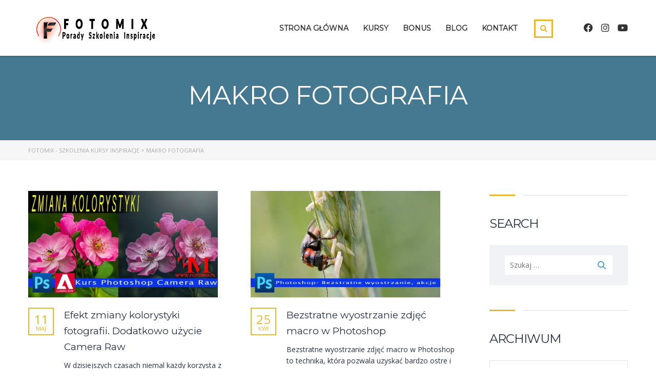

--- FILE ---
content_type: text/html; charset=UTF-8
request_url: https://www.fotomix.pl/tag/makro-fotografia/
body_size: 25769
content:
<!DOCTYPE html>
<html dir="ltr" lang="pl-PL" prefix="og: https://ogp.me/ns#" class="no-js">
<head><style>img.lazy{min-height:1px}</style><link href="https://www.fotomix.pl/wp-content/plugins/w3-total-cache/pub/js/lazyload.min.js" as="script">
		<meta charset="UTF-8">
	<meta name="viewport" content="width=device-width, initial-scale=1, maximum-scale=1">
	<link rel="profile" href="https://gmpg.org/xfn/11">
	<link rel="pingback" href="https://www.fotomix.pl/xmlrpc.php">
	<title>makro fotografia - FOTOMIX - Szkolenia Kursy Inspiracje</title>

		<!-- All in One SEO 4.9.3 - aioseo.com -->
	<meta name="robots" content="max-image-preview:large" />
	<meta name="google-site-verification" content="Ag-whCVJvqZARIVY6rwkW_e1gPWn6Y5t41Ks30rFJn8" />
	<link rel="canonical" href="https://www.fotomix.pl/tag/makro-fotografia/" />
	<meta name="generator" content="All in One SEO (AIOSEO) 4.9.3" />
		<script type="application/ld+json" class="aioseo-schema">
			{"@context":"https:\/\/schema.org","@graph":[{"@type":"BreadcrumbList","@id":"https:\/\/www.fotomix.pl\/tag\/makro-fotografia\/#breadcrumblist","itemListElement":[{"@type":"ListItem","@id":"https:\/\/www.fotomix.pl#listItem","position":1,"name":"Home","item":"https:\/\/www.fotomix.pl","nextItem":{"@type":"ListItem","@id":"https:\/\/www.fotomix.pl\/tag\/makro-fotografia\/#listItem","name":"makro fotografia"}},{"@type":"ListItem","@id":"https:\/\/www.fotomix.pl\/tag\/makro-fotografia\/#listItem","position":2,"name":"makro fotografia","previousItem":{"@type":"ListItem","@id":"https:\/\/www.fotomix.pl#listItem","name":"Home"}}]},{"@type":"CollectionPage","@id":"https:\/\/www.fotomix.pl\/tag\/makro-fotografia\/#collectionpage","url":"https:\/\/www.fotomix.pl\/tag\/makro-fotografia\/","name":"makro fotografia - FOTOMIX - Szkolenia Kursy Inspiracje","inLanguage":"pl-PL","isPartOf":{"@id":"https:\/\/www.fotomix.pl\/#website"},"breadcrumb":{"@id":"https:\/\/www.fotomix.pl\/tag\/makro-fotografia\/#breadcrumblist"}},{"@type":"Organization","@id":"https:\/\/www.fotomix.pl\/#organization","name":"FOTOMIX - Szkolenia Kursy Inspiracje","description":"Photoshop, Lightroom, Fotografia, Premiere Pro, After Effects","url":"https:\/\/www.fotomix.pl\/","logo":{"@type":"ImageObject","url":"http:\/\/test.fotomix.pl\/wp-content\/uploads\/2023\/02\/fm.png","@id":"https:\/\/www.fotomix.pl\/tag\/makro-fotografia\/#organizationLogo"},"image":{"@id":"https:\/\/www.fotomix.pl\/tag\/makro-fotografia\/#organizationLogo"}},{"@type":"WebSite","@id":"https:\/\/www.fotomix.pl\/#website","url":"https:\/\/www.fotomix.pl\/","name":"FOTOMIX - Szkolenia Kursy Inspiracje","description":"Photoshop, Lightroom, Fotografia, Premiere Pro, After Effects","inLanguage":"pl-PL","publisher":{"@id":"https:\/\/www.fotomix.pl\/#organization"}}]}
		</script>
		<!-- All in One SEO -->

<link rel='dns-prefetch' href='//fonts.googleapis.com' />
<link rel="alternate" type="application/rss+xml" title="FOTOMIX - Szkolenia Kursy Inspiracje &raquo; Kanał z wpisami" href="https://www.fotomix.pl/feed/" />
<link rel="alternate" type="application/rss+xml" title="FOTOMIX - Szkolenia Kursy Inspiracje &raquo; Kanał z komentarzami" href="https://www.fotomix.pl/comments/feed/" />
<link rel="alternate" type="application/rss+xml" title="FOTOMIX - Szkolenia Kursy Inspiracje &raquo; Kanał z wpisami otagowanymi jako makro fotografia" href="https://www.fotomix.pl/tag/makro-fotografia/feed/" />
		<!-- This site uses the Google Analytics by MonsterInsights plugin v9.11.1 - Using Analytics tracking - https://www.monsterinsights.com/ -->
							<script src="//www.googletagmanager.com/gtag/js?id=G-V75SEYYBL6"  data-cfasync="false" data-wpfc-render="false" type="text/javascript" async></script>
			<script data-cfasync="false" data-wpfc-render="false" type="text/javascript">
				var mi_version = '9.11.1';
				var mi_track_user = true;
				var mi_no_track_reason = '';
								var MonsterInsightsDefaultLocations = {"page_location":"https:\/\/www.fotomix.pl\/tag\/makro-fotografia\/"};
								if ( typeof MonsterInsightsPrivacyGuardFilter === 'function' ) {
					var MonsterInsightsLocations = (typeof MonsterInsightsExcludeQuery === 'object') ? MonsterInsightsPrivacyGuardFilter( MonsterInsightsExcludeQuery ) : MonsterInsightsPrivacyGuardFilter( MonsterInsightsDefaultLocations );
				} else {
					var MonsterInsightsLocations = (typeof MonsterInsightsExcludeQuery === 'object') ? MonsterInsightsExcludeQuery : MonsterInsightsDefaultLocations;
				}

								var disableStrs = [
										'ga-disable-G-V75SEYYBL6',
									];

				/* Function to detect opted out users */
				function __gtagTrackerIsOptedOut() {
					for (var index = 0; index < disableStrs.length; index++) {
						if (document.cookie.indexOf(disableStrs[index] + '=true') > -1) {
							return true;
						}
					}

					return false;
				}

				/* Disable tracking if the opt-out cookie exists. */
				if (__gtagTrackerIsOptedOut()) {
					for (var index = 0; index < disableStrs.length; index++) {
						window[disableStrs[index]] = true;
					}
				}

				/* Opt-out function */
				function __gtagTrackerOptout() {
					for (var index = 0; index < disableStrs.length; index++) {
						document.cookie = disableStrs[index] + '=true; expires=Thu, 31 Dec 2099 23:59:59 UTC; path=/';
						window[disableStrs[index]] = true;
					}
				}

				if ('undefined' === typeof gaOptout) {
					function gaOptout() {
						__gtagTrackerOptout();
					}
				}
								window.dataLayer = window.dataLayer || [];

				window.MonsterInsightsDualTracker = {
					helpers: {},
					trackers: {},
				};
				if (mi_track_user) {
					function __gtagDataLayer() {
						dataLayer.push(arguments);
					}

					function __gtagTracker(type, name, parameters) {
						if (!parameters) {
							parameters = {};
						}

						if (parameters.send_to) {
							__gtagDataLayer.apply(null, arguments);
							return;
						}

						if (type === 'event') {
														parameters.send_to = monsterinsights_frontend.v4_id;
							var hookName = name;
							if (typeof parameters['event_category'] !== 'undefined') {
								hookName = parameters['event_category'] + ':' + name;
							}

							if (typeof MonsterInsightsDualTracker.trackers[hookName] !== 'undefined') {
								MonsterInsightsDualTracker.trackers[hookName](parameters);
							} else {
								__gtagDataLayer('event', name, parameters);
							}
							
						} else {
							__gtagDataLayer.apply(null, arguments);
						}
					}

					__gtagTracker('js', new Date());
					__gtagTracker('set', {
						'developer_id.dZGIzZG': true,
											});
					if ( MonsterInsightsLocations.page_location ) {
						__gtagTracker('set', MonsterInsightsLocations);
					}
										__gtagTracker('config', 'G-V75SEYYBL6', {"forceSSL":"true","link_attribution":"true"} );
										window.gtag = __gtagTracker;										(function () {
						/* https://developers.google.com/analytics/devguides/collection/analyticsjs/ */
						/* ga and __gaTracker compatibility shim. */
						var noopfn = function () {
							return null;
						};
						var newtracker = function () {
							return new Tracker();
						};
						var Tracker = function () {
							return null;
						};
						var p = Tracker.prototype;
						p.get = noopfn;
						p.set = noopfn;
						p.send = function () {
							var args = Array.prototype.slice.call(arguments);
							args.unshift('send');
							__gaTracker.apply(null, args);
						};
						var __gaTracker = function () {
							var len = arguments.length;
							if (len === 0) {
								return;
							}
							var f = arguments[len - 1];
							if (typeof f !== 'object' || f === null || typeof f.hitCallback !== 'function') {
								if ('send' === arguments[0]) {
									var hitConverted, hitObject = false, action;
									if ('event' === arguments[1]) {
										if ('undefined' !== typeof arguments[3]) {
											hitObject = {
												'eventAction': arguments[3],
												'eventCategory': arguments[2],
												'eventLabel': arguments[4],
												'value': arguments[5] ? arguments[5] : 1,
											}
										}
									}
									if ('pageview' === arguments[1]) {
										if ('undefined' !== typeof arguments[2]) {
											hitObject = {
												'eventAction': 'page_view',
												'page_path': arguments[2],
											}
										}
									}
									if (typeof arguments[2] === 'object') {
										hitObject = arguments[2];
									}
									if (typeof arguments[5] === 'object') {
										Object.assign(hitObject, arguments[5]);
									}
									if ('undefined' !== typeof arguments[1].hitType) {
										hitObject = arguments[1];
										if ('pageview' === hitObject.hitType) {
											hitObject.eventAction = 'page_view';
										}
									}
									if (hitObject) {
										action = 'timing' === arguments[1].hitType ? 'timing_complete' : hitObject.eventAction;
										hitConverted = mapArgs(hitObject);
										__gtagTracker('event', action, hitConverted);
									}
								}
								return;
							}

							function mapArgs(args) {
								var arg, hit = {};
								var gaMap = {
									'eventCategory': 'event_category',
									'eventAction': 'event_action',
									'eventLabel': 'event_label',
									'eventValue': 'event_value',
									'nonInteraction': 'non_interaction',
									'timingCategory': 'event_category',
									'timingVar': 'name',
									'timingValue': 'value',
									'timingLabel': 'event_label',
									'page': 'page_path',
									'location': 'page_location',
									'title': 'page_title',
									'referrer' : 'page_referrer',
								};
								for (arg in args) {
																		if (!(!args.hasOwnProperty(arg) || !gaMap.hasOwnProperty(arg))) {
										hit[gaMap[arg]] = args[arg];
									} else {
										hit[arg] = args[arg];
									}
								}
								return hit;
							}

							try {
								f.hitCallback();
							} catch (ex) {
							}
						};
						__gaTracker.create = newtracker;
						__gaTracker.getByName = newtracker;
						__gaTracker.getAll = function () {
							return [];
						};
						__gaTracker.remove = noopfn;
						__gaTracker.loaded = true;
						window['__gaTracker'] = __gaTracker;
					})();
									} else {
										console.log("");
					(function () {
						function __gtagTracker() {
							return null;
						}

						window['__gtagTracker'] = __gtagTracker;
						window['gtag'] = __gtagTracker;
					})();
									}
			</script>
							<!-- / Google Analytics by MonsterInsights -->
		<style id='wp-img-auto-sizes-contain-inline-css' type='text/css'>
img:is([sizes=auto i],[sizes^="auto," i]){contain-intrinsic-size:3000px 1500px}
/*# sourceURL=wp-img-auto-sizes-contain-inline-css */
</style>
<link rel='stylesheet' id='masterstudy-bootstrap-css' href='https://www.fotomix.pl/wp-content/plugins/masterstudy-lms-learning-management-system/_core/assets/vendors/bootstrap.min.css?ver=3.7.12' type='text/css' media='all' />
<link rel='stylesheet' id='masterstudy-bootstrap-custom-css' href='https://www.fotomix.pl/wp-content/plugins/masterstudy-lms-learning-management-system/_core/assets/vendors/ms-bootstrap-custom.css?ver=3.7.12' type='text/css' media='all' />
<link rel='stylesheet' id='hfe-widgets-style-css' href='https://www.fotomix.pl/wp-content/plugins/header-footer-elementor/inc/widgets-css/frontend.css?ver=2.8.1' type='text/css' media='all' />
<link rel='stylesheet' id='elementor-accordion-css' href='https://www.fotomix.pl/wp-content/plugins/masterstudy-elementor-widgets/assets/css/accordion.css?ver=1768766217' type='text/css' media='all' />
<link rel='stylesheet' id='elementor-counter-css' href='https://www.fotomix.pl/wp-content/plugins/masterstudy-elementor-widgets/assets/css/counter.css?ver=1768766217' type='text/css' media='all' />
<link rel='stylesheet' id='elementor-navigation-menu-css' href='https://www.fotomix.pl/wp-content/plugins/masterstudy-elementor-widgets/assets/css/navigation-menu.css?ver=1768766217' type='text/css' media='all' />
<style id='wp-emoji-styles-inline-css' type='text/css'>

	img.wp-smiley, img.emoji {
		display: inline !important;
		border: none !important;
		box-shadow: none !important;
		height: 1em !important;
		width: 1em !important;
		margin: 0 0.07em !important;
		vertical-align: -0.1em !important;
		background: none !important;
		padding: 0 !important;
	}
/*# sourceURL=wp-emoji-styles-inline-css */
</style>
<style id='wp-block-library-inline-css' type='text/css'>
:root{--wp-block-synced-color:#7a00df;--wp-block-synced-color--rgb:122,0,223;--wp-bound-block-color:var(--wp-block-synced-color);--wp-editor-canvas-background:#ddd;--wp-admin-theme-color:#007cba;--wp-admin-theme-color--rgb:0,124,186;--wp-admin-theme-color-darker-10:#006ba1;--wp-admin-theme-color-darker-10--rgb:0,107,160.5;--wp-admin-theme-color-darker-20:#005a87;--wp-admin-theme-color-darker-20--rgb:0,90,135;--wp-admin-border-width-focus:2px}@media (min-resolution:192dpi){:root{--wp-admin-border-width-focus:1.5px}}.wp-element-button{cursor:pointer}:root .has-very-light-gray-background-color{background-color:#eee}:root .has-very-dark-gray-background-color{background-color:#313131}:root .has-very-light-gray-color{color:#eee}:root .has-very-dark-gray-color{color:#313131}:root .has-vivid-green-cyan-to-vivid-cyan-blue-gradient-background{background:linear-gradient(135deg,#00d084,#0693e3)}:root .has-purple-crush-gradient-background{background:linear-gradient(135deg,#34e2e4,#4721fb 50%,#ab1dfe)}:root .has-hazy-dawn-gradient-background{background:linear-gradient(135deg,#faaca8,#dad0ec)}:root .has-subdued-olive-gradient-background{background:linear-gradient(135deg,#fafae1,#67a671)}:root .has-atomic-cream-gradient-background{background:linear-gradient(135deg,#fdd79a,#004a59)}:root .has-nightshade-gradient-background{background:linear-gradient(135deg,#330968,#31cdcf)}:root .has-midnight-gradient-background{background:linear-gradient(135deg,#020381,#2874fc)}:root{--wp--preset--font-size--normal:16px;--wp--preset--font-size--huge:42px}.has-regular-font-size{font-size:1em}.has-larger-font-size{font-size:2.625em}.has-normal-font-size{font-size:var(--wp--preset--font-size--normal)}.has-huge-font-size{font-size:var(--wp--preset--font-size--huge)}.has-text-align-center{text-align:center}.has-text-align-left{text-align:left}.has-text-align-right{text-align:right}.has-fit-text{white-space:nowrap!important}#end-resizable-editor-section{display:none}.aligncenter{clear:both}.items-justified-left{justify-content:flex-start}.items-justified-center{justify-content:center}.items-justified-right{justify-content:flex-end}.items-justified-space-between{justify-content:space-between}.screen-reader-text{border:0;clip-path:inset(50%);height:1px;margin:-1px;overflow:hidden;padding:0;position:absolute;width:1px;word-wrap:normal!important}.screen-reader-text:focus{background-color:#ddd;clip-path:none;color:#444;display:block;font-size:1em;height:auto;left:5px;line-height:normal;padding:15px 23px 14px;text-decoration:none;top:5px;width:auto;z-index:100000}html :where(.has-border-color){border-style:solid}html :where([style*=border-top-color]){border-top-style:solid}html :where([style*=border-right-color]){border-right-style:solid}html :where([style*=border-bottom-color]){border-bottom-style:solid}html :where([style*=border-left-color]){border-left-style:solid}html :where([style*=border-width]){border-style:solid}html :where([style*=border-top-width]){border-top-style:solid}html :where([style*=border-right-width]){border-right-style:solid}html :where([style*=border-bottom-width]){border-bottom-style:solid}html :where([style*=border-left-width]){border-left-style:solid}html :where(img[class*=wp-image-]){height:auto;max-width:100%}:where(figure){margin:0 0 1em}html :where(.is-position-sticky){--wp-admin--admin-bar--position-offset:var(--wp-admin--admin-bar--height,0px)}@media screen and (max-width:600px){html :where(.is-position-sticky){--wp-admin--admin-bar--position-offset:0px}}
/*# sourceURL=/wp-includes/css/dist/block-library/common.min.css */
</style>
<style id='classic-theme-styles-inline-css' type='text/css'>
/*! This file is auto-generated */
.wp-block-button__link{color:#fff;background-color:#32373c;border-radius:9999px;box-shadow:none;text-decoration:none;padding:calc(.667em + 2px) calc(1.333em + 2px);font-size:1.125em}.wp-block-file__button{background:#32373c;color:#fff;text-decoration:none}
/*# sourceURL=/wp-includes/css/classic-themes.min.css */
</style>
<link rel='stylesheet' id='wp-components-css' href='https://www.fotomix.pl/wp-includes/css/dist/components/style.min.css?ver=6.9' type='text/css' media='all' />
<link rel='stylesheet' id='wp-preferences-css' href='https://www.fotomix.pl/wp-includes/css/dist/preferences/style.min.css?ver=6.9' type='text/css' media='all' />
<link rel='stylesheet' id='wp-block-editor-css' href='https://www.fotomix.pl/wp-includes/css/dist/block-editor/style.min.css?ver=6.9' type='text/css' media='all' />
<link rel='stylesheet' id='popup-maker-block-library-style-css' href='https://www.fotomix.pl/wp-content/plugins/popup-maker/dist/packages/block-library-style.css?ver=dbea705cfafe089d65f1' type='text/css' media='all' />
<link rel='stylesheet' id='contact-form-7-css' href='https://www.fotomix.pl/wp-content/plugins/contact-form-7/includes/css/styles.css?ver=6.1.4' type='text/css' media='all' />
<link rel='stylesheet' id='stm_lms_icons-css' href='https://www.fotomix.pl/wp-content/plugins/masterstudy-lms-learning-management-system/_core/assets/icons/style.css?ver=3.7.12' type='text/css' media='all' />
<link rel='stylesheet' id='video.js-css' href='https://www.fotomix.pl/wp-content/plugins/masterstudy-lms-learning-management-system/_core/assets/vendors/video-js.min.css?ver=3.7.12' type='text/css' media='all' />
<link rel='stylesheet' id='font-awesome-min-css' href='https://www.fotomix.pl/wp-content/plugins/masterstudy-lms-learning-management-system/_core/libraries/nuxy/metaboxes/assets/vendors/font-awesome.min.css?ver=3.7.12' type='text/css' media='all' />
<link rel='stylesheet' id='masterstudy-lms-learning-management-system-css' href='https://www.fotomix.pl/wp-content/plugins/masterstudy-lms-learning-management-system/_core/assets/css/stm_lms.css?ver=3.7.12' type='text/css' media='all' />
<link rel='stylesheet' id='linear-css' href='https://www.fotomix.pl/wp-content/plugins/masterstudy-lms-learning-management-system/_core/libraries/nuxy/taxonomy_meta/assets/linearicons/linear.css?ver=3.7.12' type='text/css' media='all' />
<link rel='stylesheet' id='stm_lazyload_init-css' href='https://www.fotomix.pl/wp-content/plugins/stm-post-type/theme/assets/lazyload.css?ver=false' type='text/css' media='all' />
<link rel='stylesheet' id='hfe-style-css' href='https://www.fotomix.pl/wp-content/plugins/header-footer-elementor/assets/css/header-footer-elementor.css?ver=2.8.1' type='text/css' media='all' />
<link rel='stylesheet' id='elementor-frontend-css' href='https://www.fotomix.pl/wp-content/plugins/elementor/assets/css/frontend.min.css?ver=3.34.1' type='text/css' media='all' />
<style id='elementor-frontend-inline-css' type='text/css'>

    
        @media (min-width: 768px) {
            .elementor-column-gap-default,
            .elementor-column-gap-default .elementor-row .elementor-column {
                padding: 0 15px
            }

            .elementor-column-gap-default .elementor-row {
                margin: 0 -15px !important;
                width: calc(100% + 30px) !important
            }

            .elementor-column-gap-default .elementor-row .elementor-column > .elementor-element-populated,
            .elementor-column-gap-default .elementor-row .elementor-row .elementor-column:first-child:last-child {
                padding: 0
            }

            .elementor-column-gap-default .elementor-row .elementor-row .elementor-column:first-child {
                padding-left: 0
            }

            .elementor-column-gap-default .elementor-row .elementor-row .elementor-column:last-child {
                padding-right: 0
            }

            #main .elementor-section.elementor-section-boxed.auto-margin:not(.elementor-section-stretched) > .elementor-container {
                margin: 0 auto;
            }
        }

        .elementor-container .stm_lms_courses_carousel__buttons .fa {
            font-weight: 900;
        }



        .stm_lms_courses_categories.style_1 .stm_lms_courses_category__image {
            background-color: rgba(0, 0, 0, 0.4);
        }

        .stm_lms_lazy_image img {
            height: 100%;
        }

        .elementor-widget-tabs.elementor-tabs-view-vertical .elementor-tab-desktop-title {
            writing-mode: vertical-lr;
            text-orientation: mixed;
        }

        .elementor-widget-tabs.elementor-tabs-view-vertical .elementor-tab-content {
            padding-left: 20px !important;
            padding-right: 20px !important;
        }

        .elementor-editor-active .select2-container .select2-selection--single {
            height: 45px;
        }

        .elementor-editor-active .select2-container--default .select2-selection--single .select2-selection__rendered {
            line-height: 42px;
        }

        .elementor-editor-active .select2-container--default .select2-selection--single .select2-selection__arrow {
            height: 45px;
            width: 48px;
        }

        .elementor-editor-active .select2-container--default .select2-selection--single .select2-selection__arrow b {
            top: 0;
            left: 0;
            width: 100%;
            height: 100%;
            margin: 0;
            border: 0;
            line-height: 45px;
            text-align: center;
        }

    
            header#masthead .menu-item a.hfe-sub-menu-item, 
            header#masthead .menu-item a.hfe-menu-item {
                font-family : Montserrat;
            }
        
            a.hfe-sub-menu-item:hover, 
            a.hfe-menu-item:hover {
                color : #195ec8;
            }
        
        @media (max-width: 767px) {
            .stm_lms_wishlist_button a, .masterstudy_elementor_stm_lms_login a {
                background-color : #195ec8;
            }
        }
    

    
/*# sourceURL=elementor-frontend-inline-css */
</style>
<link rel='stylesheet' id='elementor-post-6-css' href='https://www.fotomix.pl/wp-content/uploads/elementor/css/post-6.css?ver=1768513651' type='text/css' media='all' />
<link rel='stylesheet' id='font-awesome-5-all-css' href='https://www.fotomix.pl/wp-content/plugins/elementor/assets/lib/font-awesome/css/all.min.css?ver=3.34.1' type='text/css' media='all' />
<link rel='stylesheet' id='font-awesome-4-shim-css' href='https://www.fotomix.pl/wp-content/plugins/elementor/assets/lib/font-awesome/css/v4-shims.min.css?ver=3.34.1' type='text/css' media='all' />
<link rel='stylesheet' id='font-icomoon-css' href='https://www.fotomix.pl/wp-content/themes/masterstudy/assets/css/icomoon.fonts.css?ver=4.8.135' type='text/css' media='all' />
<link rel='stylesheet' id='font-icomoon-rtl-css' href='https://www.fotomix.pl/wp-content/themes/masterstudy/assets/css/rtl_demo/style.css?ver=4.8.135' type='text/css' media='all' />
<link rel='stylesheet' id='select2-css' href='https://www.fotomix.pl/wp-content/themes/masterstudy/assets/css/select2.min.css?ver=4.8.135' type='text/css' media='all' />
<link rel='stylesheet' id='fancybox-css' href='https://www.fotomix.pl/wp-content/themes/masterstudy/assets/vendors/jquery.fancybox.min.css?ver=4.8.135' type='text/css' media='all' />
<link rel='stylesheet' id='animate-css' href='https://www.fotomix.pl/wp-content/themes/masterstudy/assets/css/animate.css?ver=4.8.135' type='text/css' media='all' />
<link rel='stylesheet' id='stm_theme_styles-css' href='https://www.fotomix.pl/wp-content/themes/masterstudy/assets/css/styles.css?ver=4.8.135' type='text/css' media='all' />
<link rel='stylesheet' id='stm-stm_layout_styles-online-dark-css' href='https://www.fotomix.pl/wp-content/themes/masterstudy/assets/css/vc_modules/stm_layout_styles/online-dark.css?ver=4.8.135' type='text/css' media='all' />
<link rel='stylesheet' id='stm_theme_styles_animation-css' href='https://www.fotomix.pl/wp-content/themes/masterstudy/assets/css/animation.css?ver=4.8.135' type='text/css' media='all' />
<link rel='stylesheet' id='stm-headers-header_default-css' href='https://www.fotomix.pl/wp-content/themes/masterstudy/assets/css/vc_modules/headers/header_default.css?ver=4.8.135' type='text/css' media='all' />
<link rel='stylesheet' id='stm-headers_transparent-header_default_transparent-css' href='https://www.fotomix.pl/wp-content/themes/masterstudy/assets/css/vc_modules/headers_transparent/header_default_transparent.css?ver=4.8.135' type='text/css' media='all' />
<link rel='stylesheet' id='stm_theme_style-css' href='https://www.fotomix.pl/wp-content/themes/masterstudy/style.css?ver=4.8.135' type='text/css' media='all' />
<style id='stm_theme_style-inline-css' type='text/css'>
#header:not(.transparent_header) .header_default {
	        background-color : 
	        
	         !important;
	    }
#header:not(.transparent_header) .header_default {
			background-color:  !important;
		}

			body .ms_lms_loader {
			border-color: #284970 #284970 transparent transparent;
			}
			body .ms_lms_loader::after, .ms_lms_loader::before {
			border-color:  transparent transparent #195ec8 #195ec8;
			}
/*# sourceURL=stm_theme_style-inline-css */
</style>
<link rel='stylesheet' id='stm_theme_custom_styles-css' href='https://www.fotomix.pl/wp-content/uploads/stm_lms_styles/custom_styles.css?ver=4.8.135' type='text/css' media='all' />
<link rel='stylesheet' id='language_center-css' href='https://www.fotomix.pl/wp-content/themes/masterstudy/assets/layout_icons/language_center/style.css?ver=4.8.135' type='text/css' media='all' />
<link rel='stylesheet' id='stm-hfe-style_1-css' href='https://www.fotomix.pl/wp-content/themes/masterstudy/assets/css/vc_modules/hfe/style_1.css?ver=4.8.135' type='text/css' media='all' />
<link rel='stylesheet' id='hfe-elementor-icons-css' href='https://www.fotomix.pl/wp-content/plugins/elementor/assets/lib/eicons/css/elementor-icons.min.css?ver=5.34.0' type='text/css' media='all' />
<link rel='stylesheet' id='hfe-icons-list-css' href='https://www.fotomix.pl/wp-content/plugins/elementor/assets/css/widget-icon-list.min.css?ver=3.24.3' type='text/css' media='all' />
<link rel='stylesheet' id='hfe-social-icons-css' href='https://www.fotomix.pl/wp-content/plugins/elementor/assets/css/widget-social-icons.min.css?ver=3.24.0' type='text/css' media='all' />
<link rel='stylesheet' id='hfe-social-share-icons-brands-css' href='https://www.fotomix.pl/wp-content/plugins/elementor/assets/lib/font-awesome/css/brands.css?ver=5.15.3' type='text/css' media='all' />
<link rel='stylesheet' id='hfe-social-share-icons-fontawesome-css' href='https://www.fotomix.pl/wp-content/plugins/elementor/assets/lib/font-awesome/css/fontawesome.css?ver=5.15.3' type='text/css' media='all' />
<link rel='stylesheet' id='hfe-nav-menu-icons-css' href='https://www.fotomix.pl/wp-content/plugins/elementor/assets/lib/font-awesome/css/solid.css?ver=5.15.3' type='text/css' media='all' />
<link rel='stylesheet' id='redux-google-fonts-stm_option-css' href='https://fonts.googleapis.com/css?family=Montserrat%7COpen+Sans&#038;subset=latin&#038;ver=1744962946' type='text/css' media='all' />
<link rel='stylesheet' id='elementor-gf-local-roboto-css' href='https://www.fotomix.pl/wp-content/uploads/elementor/google-fonts/css/roboto.css?ver=1742279314' type='text/css' media='all' />
<link rel='stylesheet' id='elementor-gf-local-robotoslab-css' href='https://www.fotomix.pl/wp-content/uploads/elementor/google-fonts/css/robotoslab.css?ver=1742279316' type='text/css' media='all' />
<script type="text/javascript" src="https://www.fotomix.pl/wp-includes/js/jquery/jquery.min.js?ver=3.7.1" id="jquery-core-js"></script>
<script type="text/javascript" src="https://www.fotomix.pl/wp-includes/js/jquery/jquery-migrate.min.js?ver=3.4.1" id="jquery-migrate-js"></script>
<script type="text/javascript" id="jquery-js-after">
/* <![CDATA[ */
!function($){"use strict";$(document).ready(function(){$(this).scrollTop()>100&&$(".hfe-scroll-to-top-wrap").removeClass("hfe-scroll-to-top-hide"),$(window).scroll(function(){$(this).scrollTop()<100?$(".hfe-scroll-to-top-wrap").fadeOut(300):$(".hfe-scroll-to-top-wrap").fadeIn(300)}),$(".hfe-scroll-to-top-wrap").on("click",function(){$("html, body").animate({scrollTop:0},300);return!1})})}(jQuery);
!function($){'use strict';$(document).ready(function(){var bar=$('.hfe-reading-progress-bar');if(!bar.length)return;$(window).on('scroll',function(){var s=$(window).scrollTop(),d=$(document).height()-$(window).height(),p=d? s/d*100:0;bar.css('width',p+'%')});});}(jQuery);
//# sourceURL=jquery-js-after
/* ]]> */
</script>
<script type="text/javascript" src="https://www.fotomix.pl/wp-content/plugins/google-analytics-for-wordpress/assets/js/frontend-gtag.min.js?ver=9.11.1" id="monsterinsights-frontend-script-js" async="async" data-wp-strategy="async"></script>
<script data-cfasync="false" data-wpfc-render="false" type="text/javascript" id='monsterinsights-frontend-script-js-extra'>/* <![CDATA[ */
var monsterinsights_frontend = {"js_events_tracking":"true","download_extensions":"doc,pdf,ppt,zip,xls,docx,pptx,xlsx","inbound_paths":"[{\"path\":\"\\\/go\\\/\",\"label\":\"affiliate\"},{\"path\":\"\\\/recommend\\\/\",\"label\":\"affiliate\"}]","home_url":"https:\/\/www.fotomix.pl","hash_tracking":"false","v4_id":"G-V75SEYYBL6"};/* ]]> */
</script>
<script type="text/javascript" id="stm-lms-lms-js-extra">
/* <![CDATA[ */
var stm_lms_vars = {"symbol":"$","position":"left","currency_thousands":",","wp_rest_nonce":"dc5e46f292","translate":{"delete":"Are you sure you want to delete this course from cart?"}};
//# sourceURL=stm-lms-lms-js-extra
/* ]]> */
</script>
<script type="text/javascript" src="https://www.fotomix.pl/wp-content/plugins/masterstudy-lms-learning-management-system/_core/assets/js/lms.js?ver=3" id="stm-lms-lms-js"></script>
<script type="text/javascript" src="https://www.fotomix.pl/wp-content/plugins/related-posts-thumbnails/assets/js/front.min.js?ver=4.3.1" id="rpt_front_style-js"></script>
<script type="text/javascript" src="https://www.fotomix.pl/wp-content/plugins/related-posts-thumbnails/assets/js/lazy-load.js?ver=4.3.1" id="rpt-lazy-load-js"></script>
<script type="text/javascript" src="https://www.fotomix.pl/wp-content/plugins/stm-post-type/theme/assets/lazysizes.min.js?ver=false" id="lazysizes.js-js"></script>
<script type="text/javascript" src="https://www.fotomix.pl/wp-content/plugins/stm-post-type/theme/assets/stm_lms_lazyload.js?ver=false" id="stm_lms_lazysizes-js"></script>
<script type="text/javascript" src="https://www.fotomix.pl/wp-content/plugins/elementor/assets/lib/font-awesome/js/v4-shims.min.js?ver=3.34.1" id="font-awesome-4-shim-js"></script>
<link rel="https://api.w.org/" href="https://www.fotomix.pl/wp-json/" /><link rel="alternate" title="JSON" type="application/json" href="https://www.fotomix.pl/wp-json/wp/v2/tags/287" /><link rel="EditURI" type="application/rsd+xml" title="RSD" href="https://www.fotomix.pl/xmlrpc.php?rsd" />
<meta name="generator" content="WordPress 6.9" />
	<script type="text/javascript">
		var stm_lms_ajaxurl = 'https://www.fotomix.pl/wp-admin/admin-ajax.php';
		var stm_lms_resturl = 'https://www.fotomix.pl/wp-json/stm-lms/v1';
		var ms_lms_resturl = 'https://www.fotomix.pl/wp-json/masterstudy-lms/v2';
		var ms_lms_nonce = 'dc5e46f292';
		var stm_ajax_add_pear_hb = '9da32406a0';
			</script>
	<style>
		.vue_is_disabled {
			display: none;
		}
		#wp-admin-bar-lms-settings img {
			max-width: 16px;
			vertical-align: sub;
		}
	</style>
		<script>
		var stm_lms_nonces = {"stm_install_starter_theme":"68c08eee38","load_modal":"dbd3afca3f","load_content":"b64d82b411","start_quiz":"121a2db82b","user_answers":"7e4a1c009f","get_order_info":"3fba587689","user_orders":"06c202a41c","stm_lms_get_instructor_courses":"456ee76396","stm_lms_add_comment":"ed8a6e5f37","stm_lms_manage_students":"41948ecae0","stm_lms_get_comments":"bd7428298f","stm_lms_login":"6687410341","stm_lms_register":"ae78848a5d","stm_lms_become_instructor":"fbd769c08c","stm_lms_enterprise":"ad566430c6","stm_lms_get_user_courses":"ddcb07c673","stm_lms_get_user_quizzes":"18841230f6","stm_lms_wishlist":"dd7aeff525","stm_lms_save_user_info":"b12d1d6fbb","stm_lms_lost_password":"29ce77d9dc","stm_lms_change_avatar":"38e3ba5bff","stm_lms_delete_avatar":"c580a437d3","stm_lms_complete_lesson":"e19e8b94ec","stm_lms_use_membership":"4f6fa0c815","stm_lms_change_featured":"77b933f7d1","stm_lms_delete_course_subscription":"01b637d22e","stm_lms_get_reviews":"452f33e46d","stm_lms_add_review":"af13b412f2","stm_lms_add_to_cart":"2e4dc57f1f","stm_lms_delete_from_cart":"9db543d82c","stm_lms_purchase":"4448df92b3","stm_lms_send_message":"164e2e1b2a","stm_lms_get_user_conversations":"b1c4a8f9a7","stm_lms_get_user_messages":"a71e7ee9b0","stm_lms_clear_new_messages":"5de7b1a6e2","wpcfto_save_settings":"384eb8c9cd","stm_lms_tables_update":"a430abebcc","stm_lms_get_enterprise_groups":"96fcfcdaee","stm_lms_get_enterprise_group":"3a2feb0d6a","stm_lms_add_enterprise_group":"e5fe390628","stm_lms_delete_enterprise_group":"fb912d9524","stm_lms_add_to_cart_enterprise":"4ff2f4dd51","stm_lms_get_user_ent_courses":"0afe2ad767","stm_lms_delete_user_ent_courses":"f2e00e3169","stm_lms_add_user_ent_courses":"927f8167d8","stm_lms_change_ent_group_admin":"590d631104","stm_lms_delete_user_from_group":"9c5d424429","stm_lms_import_groups":"0c1152b708","stm_lms_edit_user_answer":"44eee77529","stm_lms_get_user_points_history":"9108d3a5ac","stm_lms_buy_for_points":"455c4cc6c5","stm_lms_get_point_users":"ac6b650d49","stm_lms_get_user_points_history_admin":"7535cce0d2","stm_lms_change_points":"04cec327b2","stm_lms_delete_points":"6b38ac688d","stm_lms_get_user_bundles":"8e35bc1f84","stm_lms_change_bundle_status":"d4938b2a72","stm_lms_delete_bundle":"6a60066c9d","stm_lms_check_certificate_code":"10ea5fb1c1","stm_lms_get_google_classroom_courses":"65384a4f2f","stm_lms_get_google_classroom_course":"0812f34359","stm_lms_get_google_classroom_publish_course":"17766ef1f9","stm_lms_get_g_c_get_archive_page":"d137846362","install_zoom_addon":"b4fdf0a293","stm_lms_get_course_cookie_redirect":"568a394279","stm_get_certificates":"e5543382e9","stm_get_certificate_fields":"78714b773e","stm_save_certificate":"6329f833dc","stm_upload_certificate_images":"7e73e59c70","stm_generate_certificates_preview":"d95c62ed94","stm_save_default_certificate":"09b37473bd","stm_delete_default_certificate":"b32e397dc9","stm_save_certificate_category":"4a22ab3157","stm_delete_certificate_category":"2ee2331168","stm_get_certificate_categories":"916e66f300","stm_get_certificate":"7889522e7f","stm_delete_certificate":"b35488f2de","stm_lms_get_users_submissions":"eac1bcea70","stm_lms_update_user_status":"5382a81a22","stm_lms_hide_become_instructor_notice":"be9247c990","stm_lms_ban_user":"8efa970379","stm_lms_save_forms":"d7fd8aee0b","stm_lms_get_forms":"f29dd5b41d","stm_lms_upload_form_file":"1fd5027162","stm_lms_dashboard_get_course_students":"041b82f224","stm_lms_dashboard_delete_user_from_course":"b3f766d2ba","stm_lms_dashboard_add_user_to_course":"8b668f492a","stm_lms_dashboard_import_users_to_course":"a91763832e","stm_lms_dashboard_export_course_students_to_csv":"11ee2a9a48","stm_lms_add_to_cart_guest":"47c7ff971e","stm_lms_fast_login":"8a496165f6","stm_lms_fast_register":"aa060ee658","stm_lms_change_lms_author":"b53184365f","stm_lms_add_student_manually":"2a980686a2","stm_lms_change_course_status":"5ca607e18b","stm_lms_total_progress":"c5e942ebfb","stm_lms_add_h5p_result":"508b6019c7","stm_lms_toggle_buying":"18acce010f","stm_lms_logout":"071adec581","stm_lms_restore_password":"3d7ace2d95","stm_lms_hide_announcement":"8d132585e6","stm_lms_get_curriculum_v2":"e5d3c9a5f1","stm_lms_dashboard_get_student_progress":"034162180b","stm_lms_dashboard_set_student_item_progress":"a63387e389","stm_lms_dashboard_reset_student_progress":"028325c8ce","stm_lms_dashboard_get_courses_list":"74d5b09c27","stm_lms_dashboard_get_student_assignments":"e3846fc533","stm_lms_dashboard_get_student_quizzes":"383e08a5c7","stm_lms_dashboard_get_student_quiz":"63f3ae854b","stm_lms_wizard_save_settings":"7edbf3b077","stm_lms_wizard_save_business_type":"fad06ab9e1","stm_lms_get_enrolled_assingments":"89164f8ef3","stm-lms-starter-theme-install":"82c7e5e86c","stm_lms_enrolled_quizzes":"f7a741d0b3","stm_lms_add_to_cart_subscription":"9e0a7950a1"};
	</script>
		<style>
		:root {
							--accent-100: rgba(34,122,255,1);
				--accent-70: rgba(34, 122, 255, 0.7);
				--accent-50: rgba(34, 122, 255, 0.5);
				--accent-30: rgba(34, 122, 255, 0.3);
				--accent-10: rgba(34, 122, 255, 0.1);
				--accent-5: rgba(34, 122, 255, 0.05);
				--accent-0: rgba(34, 122, 255, 0);
				--accent-hover: rgba(34, 122, 255, 0.85);
							--warning-100: rgba(255,168,0,1);
				--warning-70: rgba(255, 168, 0, 0.7);
				--warning-50: rgba(255, 168, 0, 0.5);
				--warning-30: rgba(255, 168, 0, 0.3);
				--warning-10: rgba(255, 168, 0, 0.1);
				--warning-5: rgba(255, 168, 0, 0.05);
				--warning-0: rgba(255, 168, 0, 0);
				--warning-hover: rgba(255, 168, 0, 0.85);
							--danger-100: rgba(255,57,69,1);
				--danger-70: rgba(255, 57, 69, 0.7);
				--danger-50: rgba(255, 57, 69, 0.5);
				--danger-30: rgba(255, 57, 69, 0.3);
				--danger-10: rgba(255, 57, 69, 0.1);
				--danger-5: rgba(255, 57, 69, 0.05);
				--danger-0: rgba(255, 57, 69, 0);
				--danger-hover: rgba(255, 57, 69, 0.85);
							--success-100: rgba(97,204,47,1);
				--success-70: rgba(97, 204, 47, 0.7);
				--success-50: rgba(97, 204, 47, 0.5);
				--success-30: rgba(97, 204, 47, 0.3);
				--success-10: rgba(97, 204, 47, 0.1);
				--success-5: rgba(97, 204, 47, 0.05);
				--success-0: rgba(97, 204, 47, 0);
				--success-hover: rgba(97, 204, 47, 0.85);
					}
	</style>
	        <style>
            #related_posts_thumbnails li {
                border-right: 1px solid #dddddd;
                background-color: #ffffff            }

            #related_posts_thumbnails li:hover {
                background-color: #eeeeee;
            }

            .relpost_content {
                font-size: 12px;
                color: #333333;
            }

            .relpost-block-single {
                background-color: #ffffff;
                border-right: 1px solid #dddddd;
                border-left: 1px solid #dddddd;
                margin-right: -1px;
            }

            .relpost-block-single:hover {
                background-color: #eeeeee;
            }
        </style>

        	<script type="text/javascript">
		var stm_wpcfto_ajaxurl = 'https://www.fotomix.pl/wp-admin/admin-ajax.php';
	</script>

	<style>
		.vue_is_disabled {
			display: none;
		}
	</style>
		<script>
		var stm_wpcfto_nonces = {"wpcfto_save_settings":"384eb8c9cd","get_image_url":"eb97ad9d21","wpcfto_upload_file":"d4c7d5381a","wpcfto_search_posts":"8460ca828e","wpcfto_regenerate_fonts":"2546dac851","wpcfto_create_term":"c9e3c397c7"};
	</script>
		<script>
		var ajaxurl = 'https://www.fotomix.pl/wp-admin/admin-ajax.php';
		var stm_install_plugin = '9b8751046d';
		var stm_buddypress_groups = '330086e525';
		var stm_ajax_add_review = '7584504e79';
	</script>
	<link rel="shortcut icon" type="image/x-icon" href="https://www.fotomix.pl/wp-content/uploads/2023/02/flavicon.png" />
<meta name="generator" content="Elementor 3.34.1; features: e_font_icon_svg, additional_custom_breakpoints; settings: css_print_method-external, google_font-enabled, font_display-swap">
			<style>
				.e-con.e-parent:nth-of-type(n+4):not(.e-lazyloaded):not(.e-no-lazyload),
				.e-con.e-parent:nth-of-type(n+4):not(.e-lazyloaded):not(.e-no-lazyload) * {
					background-image: none !important;
				}
				@media screen and (max-height: 1024px) {
					.e-con.e-parent:nth-of-type(n+3):not(.e-lazyloaded):not(.e-no-lazyload),
					.e-con.e-parent:nth-of-type(n+3):not(.e-lazyloaded):not(.e-no-lazyload) * {
						background-image: none !important;
					}
				}
				@media screen and (max-height: 640px) {
					.e-con.e-parent:nth-of-type(n+2):not(.e-lazyloaded):not(.e-no-lazyload),
					.e-con.e-parent:nth-of-type(n+2):not(.e-lazyloaded):not(.e-no-lazyload) * {
						background-image: none !important;
					}
				}
			</style>
			<meta name="generator" content="Powered by Slider Revolution 6.7.37 - responsive, Mobile-Friendly Slider Plugin for WordPress with comfortable drag and drop interface." />
<script>function setREVStartSize(e){
			//window.requestAnimationFrame(function() {
				window.RSIW = window.RSIW===undefined ? window.innerWidth : window.RSIW;
				window.RSIH = window.RSIH===undefined ? window.innerHeight : window.RSIH;
				try {
					var pw = document.getElementById(e.c).parentNode.offsetWidth,
						newh;
					pw = pw===0 || isNaN(pw) || (e.l=="fullwidth" || e.layout=="fullwidth") ? window.RSIW : pw;
					e.tabw = e.tabw===undefined ? 0 : parseInt(e.tabw);
					e.thumbw = e.thumbw===undefined ? 0 : parseInt(e.thumbw);
					e.tabh = e.tabh===undefined ? 0 : parseInt(e.tabh);
					e.thumbh = e.thumbh===undefined ? 0 : parseInt(e.thumbh);
					e.tabhide = e.tabhide===undefined ? 0 : parseInt(e.tabhide);
					e.thumbhide = e.thumbhide===undefined ? 0 : parseInt(e.thumbhide);
					e.mh = e.mh===undefined || e.mh=="" || e.mh==="auto" ? 0 : parseInt(e.mh,0);
					if(e.layout==="fullscreen" || e.l==="fullscreen")
						newh = Math.max(e.mh,window.RSIH);
					else{
						e.gw = Array.isArray(e.gw) ? e.gw : [e.gw];
						for (var i in e.rl) if (e.gw[i]===undefined || e.gw[i]===0) e.gw[i] = e.gw[i-1];
						e.gh = e.el===undefined || e.el==="" || (Array.isArray(e.el) && e.el.length==0)? e.gh : e.el;
						e.gh = Array.isArray(e.gh) ? e.gh : [e.gh];
						for (var i in e.rl) if (e.gh[i]===undefined || e.gh[i]===0) e.gh[i] = e.gh[i-1];
											
						var nl = new Array(e.rl.length),
							ix = 0,
							sl;
						e.tabw = e.tabhide>=pw ? 0 : e.tabw;
						e.thumbw = e.thumbhide>=pw ? 0 : e.thumbw;
						e.tabh = e.tabhide>=pw ? 0 : e.tabh;
						e.thumbh = e.thumbhide>=pw ? 0 : e.thumbh;
						for (var i in e.rl) nl[i] = e.rl[i]<window.RSIW ? 0 : e.rl[i];
						sl = nl[0];
						for (var i in nl) if (sl>nl[i] && nl[i]>0) { sl = nl[i]; ix=i;}
						var m = pw>(e.gw[ix]+e.tabw+e.thumbw) ? 1 : (pw-(e.tabw+e.thumbw)) / (e.gw[ix]);
						newh =  (e.gh[ix] * m) + (e.tabh + e.thumbh);
					}
					var el = document.getElementById(e.c);
					if (el!==null && el) el.style.height = newh+"px";
					el = document.getElementById(e.c+"_wrapper");
					if (el!==null && el) {
						el.style.height = newh+"px";
						el.style.display = "block";
					}
				} catch(e){
					console.log("Failure at Presize of Slider:" + e)
				}
			//});
		  };</script>
		<style type="text/css" id="wp-custom-css">
			.wp-block-embed.is-provider-youtube {
    max-width: 800px; /* Zmienna szerokość, dopasuj według własnych potrzeb */
    margin: 0 auto; /* Wyśrodkowanie w poziomie */
}

.wp-block-embed__wrapper {
    position: relative;
    padding-bottom: 56.25%; /* Proporcje 16:9 */
    height: 0;
    overflow: hidden;
}

.wp-block-embed__wrapper iframe {
    position: absolute;
    top: 0;
    left: 0;
    width: 100%;
    height: 100%;
}

		</style>
		<style type="text/css" title="dynamic-css" class="options-output">.logo-unit .logo{font-family:Montserrat;color:#fff;font-size:23px;}.header_top_bar, .header_top_bar a, .header_2_top_bar .header_2_top_bar__inner ul.header-menu li a{font-family:Montserrat;font-weight:normal;font-style:normal;color:#aaaaaa;font-size:12px;}body,
                    .normal_font,
                    .h6.normal_font,
                    body.rtl.rtl-demo .stm_testimonials_wrapper_style_2 .stm_lms_testimonials_single__excerpt p,
                    .stm_product_list_widget.widget_woo_stm_style_2 li a .meta .title{font-family:"Open Sans";color:#273044;font-size:14px;}.btn, .header-login-button.sign-up a{font-family:Montserrat;line-height:14px;font-size:14px;}.header-menu{font-family:Montserrat;font-weight:normal;color:#fff;}h1,.h1,h2,.h2,h3,.h3,h4,.h4,h5,.h5,h6,.h6,.nav-tabs>li>a,.member-name,.section-title,.user-name,.heading_font,.item-title,.acomment-meta,[type="reset"],.bp-subnavs,.activity-header,table,.widget_categories ul li a,.sidebar-area .widget ul li a,.select2-selection__rendered,blockquote,.select2-chosen,.vc_tta-tabs.vc_tta-tabs-position-top .vc_tta-tabs-container .vc_tta-tabs-list li.vc_tta-tab a,.vc_tta-tabs.vc_tta-tabs-position-left .vc_tta-tabs-container .vc_tta-tabs-list li.vc_tta-tab a, body.distance-learning .btn, body.distance-learning .vc_btn3{font-family:Montserrat;color:#273044;}h1,.h1{line-height:55px;word-spacing:-1px;letter-spacing:-0.4px;font-weight:200;font-size:50px;}h2,.h2{line-height:38px;font-weight:200;font-size:32px;}h3,.h3{line-height:34px;letter-spacing:-1px;font-weight:200;font-size:24px;}h4,.h4,blockquote{line-height:26px;font-weight:200;font-size:16px;}h5,.h5,.select2-selection__rendered{line-height:20px;font-size:14px;}h6,.h6,.widget_pages ul li a, .widget_nav_menu ul li a, .footer_menu li a,.widget_categories ul li a,.sidebar-area .widget ul li a{line-height:12px;font-weight:400;font-size:12px;}#footer_top{background-color:#414b4f;}#footer_bottom{background-color:#000000;}#footer_bottom .widget_title h3{font-weight:700;color:#273044;font-size:18px;}#footer_bottom, .widget_contacts ul li .text,
												#footer_bottom .footer_widgets_wrapper .widget ul li a,
												.widget_nav_menu ul.style_1 li a .h6,
												.widget_pages ul.style_2 li a .h6,
												#footer .stm_product_list_widget.widget_woo_stm_style_2 li a .meta .title,
												.widget_pages ul.style_1 li a .h6, #footer_bottom .widget_stm_recent_posts .widget_media .h6{color:#aaaaaa;}.widget_pages ul.style_2 li a:after{background-color:#aaaaaa;}</style>	</head>
<body class="archive tag tag-makro-fotografia tag-287 wp-theme-masterstudy stm_lms_button ehf-template-masterstudy ehf-stylesheet-masterstudy  online-dark masterstudy-theme stm_preloader_0 elementor-default elementor-kit-6" ontouchstart="">


<!-- Searchform -->
<div class="modal fade" id="searchModal" tabindex="-1" role="dialog" aria-labelledby="searchModal">
	<div class="modal-dialog" role="document">
		<div class="modal-content">
		
			<div class="modal-body heading_font">
				<div class="search-title">Search</div>
				<form role="search" method="get" id="searchform" action="https://www.fotomix.pl/">
				    <div class="search-wrapper">
				        <input placeholder="Start typing here..." type="text" class="form-control search-input" value="" name="s" id="s" />
				        <button type="submit" class="search-submit" ><i class="fa fa-search"></i></button>
				    </div>
				</form>
			</div>
		
		</div>
	</div>
</div><div id="wrapper">

	
	<div id="header" class="transparent_header_off"
		data-color="">

		
		
		<div class="header_default header_default">
			<div class="container">
    <div class="row">
	    <div class="col-md-3 col-sm-12 col-xs-12">
		    <div class="logo-unit">
                	<a href="https://www.fotomix.pl/">
		<img class="img-responsive logo_transparent_static visible lazy" src="data:image/svg+xml,%3Csvg%20xmlns='http://www.w3.org/2000/svg'%20viewBox='0%200%201%201'%3E%3C/svg%3E" data-src="https://www.fotomix.pl/wp-content/uploads/2023/02/fm.png" style="width: 253px;" alt="FOTOMIX &#8211; Szkolenia Kursy Inspiracje"/>
			</a>
		    </div>
		    
	        <!-- Navbar toggle MOBILE -->
		    <button type="button" class="navbar-toggle collapsed hidden-lg hidden-md" data-toggle="collapse" data-target="#header_menu_toggler">
				<span class="sr-only">Toggle navigation</span>
				<span class="icon-bar"></span>
				<span class="icon-bar"></span>
				<span class="icon-bar"></span>
			</button>
	    </div> <!-- md-3 -->
	    

	    <!-- MObile menu -->
	    <div class="col-xs-12 col-sm-12 visible-xs visible-sm">
		    <div class="collapse navbar-collapse header-menu-mobile" id="header_menu_toggler">
			    <ul class="header-menu clearfix">
				    <li id="menu-item-5573" class="menu-item menu-item-type-post_type menu-item-object-page menu-item-home menu-item-5573"><a href="https://www.fotomix.pl/">Strona Główna</a></li>
<li id="menu-item-5574" class="menu-item menu-item-type-taxonomy menu-item-object-category menu-item-has-children menu-item-5574"><a href="https://www.fotomix.pl/Kategoria/edycja-zdjec-krajobrazowych/">Kursy</a>
<ul class="sub-menu">
	<li id="menu-item-5575" class="menu-item menu-item-type-taxonomy menu-item-object-category menu-item-5575"><a href="https://www.fotomix.pl/Kategoria/edycja-zdjec-krajobrazowych/">Edycja Zdjęć Krajobrazowych</a></li>
	<li id="menu-item-5576" class="menu-item menu-item-type-taxonomy menu-item-object-category menu-item-5576"><a href="https://www.fotomix.pl/Kategoria/photoshop/">Adobe Photoshop</a></li>
	<li id="menu-item-5577" class="menu-item menu-item-type-taxonomy menu-item-object-category menu-item-5577"><a href="https://www.fotomix.pl/Kategoria/adobe-lightroom/">Adobe Lightroom</a></li>
	<li id="menu-item-5578" class="menu-item menu-item-type-taxonomy menu-item-object-category menu-item-5578"><a href="https://www.fotomix.pl/Kategoria/after-effects/">Adobe After Effects</a></li>
	<li id="menu-item-5579" class="menu-item menu-item-type-taxonomy menu-item-object-category menu-item-5579"><a href="https://www.fotomix.pl/Kategoria/adobe-premiere-pro/">Adobe Premiere Pro</a></li>
	<li id="menu-item-5580" class="menu-item menu-item-type-taxonomy menu-item-object-category menu-item-5580"><a href="https://www.fotomix.pl/Kategoria/foto-spacer/">Fotograficzne spacery</a></li>
</ul>
</li>
<li id="menu-item-7220" class="menu-item menu-item-type-post_type menu-item-object-page menu-item-7220"><a href="https://www.fotomix.pl/znizki-i-promocje/">BONUS</a></li>
<li id="menu-item-5581" class="menu-item menu-item-type-post_type menu-item-object-page current_page_parent menu-item-5581"><a href="https://www.fotomix.pl/blog/">Blog</a></li>
<li id="menu-item-5702" class="menu-item menu-item-type-post_type menu-item-object-page menu-item-5702"><a href="https://www.fotomix.pl/contact-us/">Kontakt</a></li>
                    <li>
                    	<form role="search" method="get" id="searchform-mobile" action="https://www.fotomix.pl/">
						    <div class="search-wrapper">
						        <input placeholder="Search..." type="text" class="form-control search-input" value="" name="s" />
						        <button type="submit" class="search-submit" ><i class="fa fa-search"></i></button>
						    </div>
						</form>
                    </li>
			    </ul>
		    </div>
	    </div>
	    
	    <!-- Desktop menu -->
	    <div class="col-md-9 col-sm-9 col-sm-offset-0 hidden-xs hidden-sm">
			
<div class="stm_menu_toggler" data-text="Menu"></div>
<div class="header_main_menu_wrapper clearfix" style="margin-top:10px;">

    <div class="pull-right hidden-xs right_buttons">

		
		            <div class="search-toggler-unit">
                <div class="search-toggler" data-toggle="modal" data-target="#searchModal"><i class="fa fa-search"></i>
                </div>
            </div>
		
					<div class="pull-right">
	<div class="header_top_bar_socs">
		<ul class="clearfix">
			<li><a href='https://www.facebook.com/profile.php?id=100057152033680'><i class='fab fa-facebook'></i></a></li><li><a href='https://www.instagram.com/waldekfotomix'><i class='fab fa-instagram'></i></a></li><li><a href='https://www.youtube.com/@Fotomixpl'><i class='fab fa-youtube'></i></a></li>		</ul>
	</div>
</div>
		
            </div>

    <div class="collapse navbar-collapse pull-right">
        <ul class="header-menu clearfix">
			<li class="menu-item menu-item-type-post_type menu-item-object-page menu-item-home menu-item-5573"><a href="https://www.fotomix.pl/">Strona Główna</a></li>
<li class="menu-item menu-item-type-taxonomy menu-item-object-category menu-item-has-children menu-item-5574"><a href="https://www.fotomix.pl/Kategoria/edycja-zdjec-krajobrazowych/">Kursy</a>
<ul class="sub-menu">
	<li class="menu-item menu-item-type-taxonomy menu-item-object-category menu-item-5575"><a href="https://www.fotomix.pl/Kategoria/edycja-zdjec-krajobrazowych/">Edycja Zdjęć Krajobrazowych</a></li>
	<li class="menu-item menu-item-type-taxonomy menu-item-object-category menu-item-5576"><a href="https://www.fotomix.pl/Kategoria/photoshop/">Adobe Photoshop</a></li>
	<li class="menu-item menu-item-type-taxonomy menu-item-object-category menu-item-5577"><a href="https://www.fotomix.pl/Kategoria/adobe-lightroom/">Adobe Lightroom</a></li>
	<li class="menu-item menu-item-type-taxonomy menu-item-object-category menu-item-5578"><a href="https://www.fotomix.pl/Kategoria/after-effects/">Adobe After Effects</a></li>
	<li class="menu-item menu-item-type-taxonomy menu-item-object-category menu-item-5579"><a href="https://www.fotomix.pl/Kategoria/adobe-premiere-pro/">Adobe Premiere Pro</a></li>
	<li class="menu-item menu-item-type-taxonomy menu-item-object-category menu-item-5580"><a href="https://www.fotomix.pl/Kategoria/foto-spacer/">Fotograficzne spacery</a></li>
</ul>
</li>
<li class="menu-item menu-item-type-post_type menu-item-object-page menu-item-7220"><a href="https://www.fotomix.pl/znizki-i-promocje/">BONUS</a></li>
<li class="menu-item menu-item-type-post_type menu-item-object-page current_page_parent menu-item-5581"><a href="https://www.fotomix.pl/blog/">Blog</a></li>
<li class="menu-item menu-item-type-post_type menu-item-object-page menu-item-5702"><a href="https://www.fotomix.pl/contact-us/">Kontakt</a></li>
        </ul>
    </div>

</div>	    </div><!-- md-8 desk menu -->
	    
    </div> <!-- row -->
</div> <!-- container -->		</div>
	</div> <!-- id header -->
	<script>
	var masterstudy_enterprise_fields;
	if (typeof authorization_data === 'undefined') {
		masterstudy_enterprise_fields = [];
	}
</script>

<div class="masterstudy-enterprise-modal " style="opacity:0">
	<div class="masterstudy-enterprise-modal__wrapper">
		<div class="masterstudy-enterprise-modal__container">
			<div class="masterstudy-enterprise-modal__header">
				<span class="masterstudy-enterprise-modal__header-title">
					Masz pytanie?				</span>
				<span class="masterstudy-enterprise-modal__header-close"></span>
			</div>
			<div class="masterstudy-enterprise-modal__close"></div>
			<div class="masterstudy-enterprise-modal__form">
				<div class="masterstudy-enterprise-modal__form-wrapper">
											<div class="masterstudy-enterprise-modal__form-field">
							<input type="text" name="enterprise_name" placeholder="Wpisz swoją nazwę" class="masterstudy-enterprise-modal__form-input">
						</div>
						<div class="masterstudy-enterprise-modal__form-field">
							<input type="text" name="enterprise_email" placeholder="Wpisz swój email" class="masterstudy-enterprise-modal__form-input">
						</div>
						<div class="masterstudy-enterprise-modal__form-field">
							<textarea name="enterprise_text" placeholder="Wpisz swoją wiadomość" rows="6" class="masterstudy-enterprise-modal__form-textarea"></textarea>
						</div>
										</div>
			</div>
			<div class="masterstudy-enterprise-modal__actions">
				
<a
	href="#"
			class="masterstudy-button masterstudy-button_style-primary masterstudy-button_size-sm"
	 data-id=masterstudy-enterprise-modal-confirm>
	<span class="masterstudy-button__title">Wyślij zapytanie</span>
</a>
			</div>
			<div class="masterstudy-enterprise-modal__success">
				<div class="masterstudy-enterprise-modal__success-icon-wrapper">
					<span class="masterstudy-enterprise-modal__success-icon"></span>
				</div>
				<span class="masterstudy-enterprise-modal__success-title">
					Wiadomość wysłana.				</span>
				
<a
	href="#"
			class="masterstudy-button masterstudy-button_style-primary masterstudy-button_size-sm"
	 data-id=masterstudy-enterprise-modal-close-button>
	<span class="masterstudy-button__title">Zamknij</span>
</a>
			</div>
		</div>
	</div>
</div>

<div id="main">	<!-- Title -->

			<div class="entry-header tag-header clearfix" style="">
            <div class="container">
								<div class="entry-title-left">
                    <div class="entry-title">
													<h1 style="">makro fotografia</h1>
																		                    </div>
                </div>
                <div class="entry-title-right">
										                </div>
				            </div>
        </div>
	
<!-- Breads -->
<div class="stm_lms_breadcrumbs stm_lms_breadcrumbs__header_default">

	
							<div class="stm_breadcrumbs_unit">
                    <div class="container">
                        <div class="navxtBreads">
                            <span property="itemListElement" typeof="ListItem"><a property="item" typeof="WebPage" title="Przejdź do FOTOMIX - Szkolenia Kursy Inspiracje." href="https://www.fotomix.pl" class="home" ><span property="name">FOTOMIX - Szkolenia Kursy Inspiracje</span></a><meta property="position" content="1"></span> &gt; <span property="itemListElement" typeof="ListItem"><span property="name" class="archive taxonomy post_tag current-item">makro fotografia</span><meta property="url" content="https://www.fotomix.pl/tag/makro-fotografia/"><meta property="position" content="2"></span>                        </div>
                    </div>
                </div>
				</div>
	<div class="container blog_main_layout_grid">
					<div class="row"><div class="col-lg-9 col-md-9 col-sm-12 col-xs-12">			<div class="blog_layout_grid sidebar_position_right">

				<div class="row">
											
<div class="col-md-6 col-sm-6 col-xs-12 blog-cols-sidebar plugin_style">
	<div class="post_list_content_unit">
					<div>
				<div class="post_list_featured_image">
					<a href="https://www.fotomix.pl/efekt-zmiany-kolorystyki-fotografii-dodatkowo-uzycie-camera-raw/" title="Watch full">
						<img fetchpriority="high" width="1024" height="576" src="data:image/svg+xml,%3Csvg%20xmlns='http://www.w3.org/2000/svg'%20viewBox='0%200%201024%20576'%3E%3C/svg%3E" data-src="https://www.fotomix.pl/wp-content/uploads/2023/05/Efekt-zmiany-kolorystyki-fotografii-1-1024x576.jpg" class="img-responsive wp-post-image lazy" alt="Efekt zmiany kolorystyki fotografii. Dodatkowo użycie Camera Raw" decoding="async" data-srcset="https://www.fotomix.pl/wp-content/uploads/2023/05/Efekt-zmiany-kolorystyki-fotografii-1-1024x576.jpg 1024w, https://www.fotomix.pl/wp-content/uploads/2023/05/Efekt-zmiany-kolorystyki-fotografii-1-300x169.jpg 300w, https://www.fotomix.pl/wp-content/uploads/2023/05/Efekt-zmiany-kolorystyki-fotografii-1-768x432.jpg 768w, https://www.fotomix.pl/wp-content/uploads/2023/05/Efekt-zmiany-kolorystyki-fotografii-1-270x153.jpg 270w, https://www.fotomix.pl/wp-content/uploads/2023/05/Efekt-zmiany-kolorystyki-fotografii-1-600x338.jpg 600w, https://www.fotomix.pl/wp-content/uploads/2023/05/Efekt-zmiany-kolorystyki-fotografii-1.jpg 1280w" data-sizes="(max-width: 1024px) 100vw, 1024px" />					</a>
				</div>
			</div>
				<div class="post_list_inner_content_unit post_list_inner_content_unit_left">
							<a href="https://www.fotomix.pl/efekt-zmiany-kolorystyki-fotografii-dodatkowo-uzycie-camera-raw/" class="post_list_item_title h3">Efekt zmiany kolorystyki fotografii. Dodatkowo użycie Camera Raw</a>
			
			<div class="clearfix">
				<div class="post_list_meta_unit">

						<div class='date-d'>11</div>
	<div class='date-m date-m-plugin'>maj</div>
	
														</div>
			</div>

			<div class="post_list_item_excerpt"><p>W dzisiejszych czasach niemal każdy korzysta z aparatu w swoim telefonie i robienie zdjęć jest łatwe i dostępne dla każdego. Niestety, nie zawsze uda nam się uchwycić idealną atmosferę czy kolorystykę naszej fotografii. Na szczęście, Photoshop pozwala na wprowadzenie różnych zmian, a jednym z najprostszych sposobów jest zmiana kolorystyki fotografii.</p>
</div>
			<div class="short_separator"></div>

			<!-- Post cats -->
							<div class="post_list_cats">
					<span class="post_list_cats_label">Posted in:</span>
																	<a href="https://www.fotomix.pl/Kategoria/photoshop/">Adobe Photoshop</a>
						<span class="post_list_divider">,</span>
																	<a href="https://www.fotomix.pl/Kategoria/photoshop/zmiana-kolorystyki-zdjec-w-adobe-photoshop/">Zmiana kolorystyki zdjęć w Adobe Photoshop</a>
						<span class="post_list_divider">,</span>
									</div>
			
			<!-- Post tags -->
							<div class="post_list_item_tags">
					<span class="post_list_tags_label">Tags:</span>
											<a href="https://www.fotomix.pl/tag/camera-raw/">
							camera raw						</a><span class="post_list_divider">,</span>
											<a href="https://www.fotomix.pl/tag/edycja-zdjec/">
							edycja zdjęć						</a><span class="post_list_divider">,</span>
											<a href="https://www.fotomix.pl/tag/edycja-zdjecia/">
							edycja zdjęcia						</a><span class="post_list_divider">,</span>
											<a href="https://www.fotomix.pl/tag/efekt-zmiany-kolorystyki-fotografii/">
							Efekt zmiany kolorystyki fotografii						</a><span class="post_list_divider">,</span>
											<a href="https://www.fotomix.pl/tag/fotografia/">
							fotografia						</a><span class="post_list_divider">,</span>
											<a href="https://www.fotomix.pl/tag/fotografia-przyrodnicza/">
							fotografia przyrodnicza						</a><span class="post_list_divider">,</span>
											<a href="https://www.fotomix.pl/tag/makro-fotografia/">
							makro fotografia						</a><span class="post_list_divider">,</span>
											<a href="https://www.fotomix.pl/tag/photoshop/">
							photoshop						</a><span class="post_list_divider">,</span>
											<a href="https://www.fotomix.pl/tag/photoshop-kurs/">
							photoshop kurs						</a><span class="post_list_divider">,</span>
											<a href="https://www.fotomix.pl/tag/photoshop-podstawy/">
							photoshop podstawy						</a><span class="post_list_divider">,</span>
											<a href="https://www.fotomix.pl/tag/photoshop-poradnik/">
							photoshop poradnik						</a><span class="post_list_divider">,</span>
											<a href="https://www.fotomix.pl/tag/photoshop-szkolenie/">
							photoshop szkolenie						</a><span class="post_list_divider">,</span>
											<a href="https://www.fotomix.pl/tag/photoshop-tutorial/">
							photoshop tutorial						</a><span class="post_list_divider">,</span>
											<a href="https://www.fotomix.pl/tag/poradnik/">
							poradnik						</a><span class="post_list_divider">,</span>
											<a href="https://www.fotomix.pl/tag/szkolenie/">
							szkolenie						</a><span class="post_list_divider">,</span>
											<a href="https://www.fotomix.pl/tag/zmiana-kolorow/">
							Zmiana kolorów						</a><span class="post_list_divider">,</span>
											<a href="https://www.fotomix.pl/tag/zmiana-kolorow-na-zdjeciu/">
							zmiana kolorów na zdjęciu						</a><span class="post_list_divider">,</span>
											<a href="https://www.fotomix.pl/tag/zmiana-kolorow-photoshop/">
							zmiana kolorów photoshop						</a><span class="post_list_divider">,</span>
									</div>
					</div> 
	</div> 
</div>
											
<div class="col-md-6 col-sm-6 col-xs-12 blog-cols-sidebar plugin_style">
	<div class="post_list_content_unit">
					<div>
				<div class="post_list_featured_image">
					<a href="https://www.fotomix.pl/bezstratne-wyostrzanie-zdjec-macro-w-photoshop/" title="Watch full">
						<img width="1024" height="576" src="data:image/svg+xml,%3Csvg%20xmlns='http://www.w3.org/2000/svg'%20viewBox='0%200%201024%20576'%3E%3C/svg%3E" data-src="https://www.fotomix.pl/wp-content/uploads/2023/04/bezstratne-wyostrzanie-zdjec-kurs-photoshop-1024x576.jpg" class="img-responsive wp-post-image lazy" alt="Bezstratne wyostrzanie zdjęć macro w Photoshop" decoding="async" data-srcset="https://www.fotomix.pl/wp-content/uploads/2023/04/bezstratne-wyostrzanie-zdjec-kurs-photoshop-1024x576.jpg 1024w, https://www.fotomix.pl/wp-content/uploads/2023/04/bezstratne-wyostrzanie-zdjec-kurs-photoshop-300x169.jpg 300w, https://www.fotomix.pl/wp-content/uploads/2023/04/bezstratne-wyostrzanie-zdjec-kurs-photoshop-768x432.jpg 768w, https://www.fotomix.pl/wp-content/uploads/2023/04/bezstratne-wyostrzanie-zdjec-kurs-photoshop-270x153.jpg 270w, https://www.fotomix.pl/wp-content/uploads/2023/04/bezstratne-wyostrzanie-zdjec-kurs-photoshop-600x338.jpg 600w, https://www.fotomix.pl/wp-content/uploads/2023/04/bezstratne-wyostrzanie-zdjec-kurs-photoshop.jpg 1280w" data-sizes="(max-width: 1024px) 100vw, 1024px" />					</a>
				</div>
			</div>
				<div class="post_list_inner_content_unit post_list_inner_content_unit_left">
							<a href="https://www.fotomix.pl/bezstratne-wyostrzanie-zdjec-macro-w-photoshop/" class="post_list_item_title h3">Bezstratne wyostrzanie zdjęć macro w Photoshop</a>
			
			<div class="clearfix">
				<div class="post_list_meta_unit">

						<div class='date-d'>25</div>
	<div class='date-m date-m-plugin'>kwi</div>
	
														</div>
			</div>

			<div class="post_list_item_excerpt"><p>Bezstratne wyostrzanie zdjęć macro w Photoshop to technika, która pozwala uzyskać bardzo ostre i szczegółowe zdjęcia, zachowując przy tym jakość oryginału. Dzięki temu, nawet zdjęcia wykonane z bliskiej odległości, na których widać każdy detal, będą prezentować się nieskazitelnie i zachwycą każdego odbiorcę.</p>
</div>
			<div class="short_separator"></div>

			<!-- Post cats -->
							<div class="post_list_cats">
					<span class="post_list_cats_label">Posted in:</span>
																	<a href="https://www.fotomix.pl/Kategoria/photoshop/">Adobe Photoshop</a>
						<span class="post_list_divider">,</span>
																	<a href="https://www.fotomix.pl/Kategoria/bez-kategorii/">Bez kategorii</a>
						<span class="post_list_divider">,</span>
																	<a href="https://www.fotomix.pl/Kategoria/photoshop/wyostrzanie-zdjec/">Wyostrzanie Zdjęć</a>
						<span class="post_list_divider">,</span>
									</div>
			
			<!-- Post tags -->
							<div class="post_list_item_tags">
					<span class="post_list_tags_label">Tags:</span>
											<a href="https://www.fotomix.pl/tag/bezstratne-wyostrzanie-zdjec-macro/">
							Bezstratne wyostrzanie zdjęć macro						</a><span class="post_list_divider">,</span>
											<a href="https://www.fotomix.pl/tag/bezstratne-wyostrzanie-zdjec-macro-w-photoshop/">
							Bezstratne wyostrzanie zdjęć macro w Photoshop						</a><span class="post_list_divider">,</span>
											<a href="https://www.fotomix.pl/tag/fotografia/">
							fotografia						</a><span class="post_list_divider">,</span>
											<a href="https://www.fotomix.pl/tag/fotomix-pl/">
							fotomix.pl						</a><span class="post_list_divider">,</span>
											<a href="https://www.fotomix.pl/tag/kurs/">
							kurs						</a><span class="post_list_divider">,</span>
											<a href="https://www.fotomix.pl/tag/kurs-photoshop/">
							kurs photoshop						</a><span class="post_list_divider">,</span>
											<a href="https://www.fotomix.pl/tag/lightroom/">
							lightroom						</a><span class="post_list_divider">,</span>
											<a href="https://www.fotomix.pl/tag/makro-fotografia/">
							makro fotografia						</a><span class="post_list_divider">,</span>
											<a href="https://www.fotomix.pl/tag/ostre-zdjecia/">
							ostre zdjęcia						</a><span class="post_list_divider">,</span>
											<a href="https://www.fotomix.pl/tag/ostrosc-w-macro/">
							ostrość w macro						</a><span class="post_list_divider">,</span>
											<a href="https://www.fotomix.pl/tag/ostrzenie-zdjec/">
							ostrzenie zdjęć						</a><span class="post_list_divider">,</span>
											<a href="https://www.fotomix.pl/tag/photoshop/">
							photoshop						</a><span class="post_list_divider">,</span>
											<a href="https://www.fotomix.pl/tag/tutorial/">
							tutorial						</a><span class="post_list_divider">,</span>
											<a href="https://www.fotomix.pl/tag/tutorial-photoshop/">
							tutorial photoshop						</a><span class="post_list_divider">,</span>
											<a href="https://www.fotomix.pl/tag/wyostrzanie-zdjec-macro/">
							wyostrzanie zdjęć macro						</a><span class="post_list_divider">,</span>
											<a href="https://www.fotomix.pl/tag/zdjecia-makro/">
							zdjęcia makro						</a><span class="post_list_divider">,</span>
									</div>
					</div> 
	</div> 
</div>
									</div>

				
			</div> <!-- blog_layout -->
			</div>			<div class="col-lg-3 col-md-3 hidden-sm hidden-xs">			<div class="sidebar-area sidebar-area-right">
				<aside id="search-2" class="widget widget_search"><div class="widget_title"><h3>Search</h3></div><form role="search" method="get" class="search-form" action="https://www.fotomix.pl/">
				<label>
					<span class="screen-reader-text">Szukaj:</span>
					<input type="search" class="search-field" placeholder="Szukaj &hellip;" value="" name="s" />
				</label>
				<input type="submit" class="search-submit" value="Szukaj" />
			</form></aside><aside id="archives-2" class="widget widget_archive"><div class="widget_title"><h3>Archiwum</h3></div>		<label class="screen-reader-text" for="archives-dropdown-2">Archiwum</label>
		<select id="archives-dropdown-2" name="archive-dropdown">
			
			<option value="">Wybierz miesiąc</option>
				<option value='https://www.fotomix.pl/2026/01/'> styczeń 2026 </option>
	<option value='https://www.fotomix.pl/2025/12/'> grudzień 2025 </option>
	<option value='https://www.fotomix.pl/2025/11/'> listopad 2025 </option>
	<option value='https://www.fotomix.pl/2025/10/'> październik 2025 </option>
	<option value='https://www.fotomix.pl/2025/09/'> wrzesień 2025 </option>
	<option value='https://www.fotomix.pl/2025/06/'> czerwiec 2025 </option>
	<option value='https://www.fotomix.pl/2025/05/'> maj 2025 </option>
	<option value='https://www.fotomix.pl/2025/04/'> kwiecień 2025 </option>
	<option value='https://www.fotomix.pl/2025/03/'> marzec 2025 </option>
	<option value='https://www.fotomix.pl/2025/02/'> luty 2025 </option>
	<option value='https://www.fotomix.pl/2025/01/'> styczeń 2025 </option>
	<option value='https://www.fotomix.pl/2024/12/'> grudzień 2024 </option>
	<option value='https://www.fotomix.pl/2024/11/'> listopad 2024 </option>
	<option value='https://www.fotomix.pl/2024/10/'> październik 2024 </option>
	<option value='https://www.fotomix.pl/2024/08/'> sierpień 2024 </option>
	<option value='https://www.fotomix.pl/2024/06/'> czerwiec 2024 </option>
	<option value='https://www.fotomix.pl/2024/03/'> marzec 2024 </option>
	<option value='https://www.fotomix.pl/2024/01/'> styczeń 2024 </option>
	<option value='https://www.fotomix.pl/2023/12/'> grudzień 2023 </option>
	<option value='https://www.fotomix.pl/2023/11/'> listopad 2023 </option>
	<option value='https://www.fotomix.pl/2023/10/'> październik 2023 </option>
	<option value='https://www.fotomix.pl/2023/09/'> wrzesień 2023 </option>
	<option value='https://www.fotomix.pl/2023/08/'> sierpień 2023 </option>
	<option value='https://www.fotomix.pl/2023/07/'> lipiec 2023 </option>
	<option value='https://www.fotomix.pl/2023/06/'> czerwiec 2023 </option>
	<option value='https://www.fotomix.pl/2023/05/'> maj 2023 </option>
	<option value='https://www.fotomix.pl/2023/04/'> kwiecień 2023 </option>
	<option value='https://www.fotomix.pl/2023/03/'> marzec 2023 </option>
	<option value='https://www.fotomix.pl/2023/02/'> luty 2023 </option>

		</select>

			<script type="text/javascript">
/* <![CDATA[ */

( ( dropdownId ) => {
	const dropdown = document.getElementById( dropdownId );
	function onSelectChange() {
		setTimeout( () => {
			if ( 'escape' === dropdown.dataset.lastkey ) {
				return;
			}
			if ( dropdown.value ) {
				document.location.href = dropdown.value;
			}
		}, 250 );
	}
	function onKeyUp( event ) {
		if ( 'Escape' === event.key ) {
			dropdown.dataset.lastkey = 'escape';
		} else {
			delete dropdown.dataset.lastkey;
		}
	}
	function onClick() {
		delete dropdown.dataset.lastkey;
	}
	dropdown.addEventListener( 'keyup', onKeyUp );
	dropdown.addEventListener( 'click', onClick );
	dropdown.addEventListener( 'change', onSelectChange );
})( "archives-dropdown-2" );

//# sourceURL=WP_Widget_Archives%3A%3Awidget
/* ]]> */
</script>
</aside><aside id="tag_cloud-2" class="widget widget_tag_cloud"><div class="widget_title"><h3>Tags</h3></div><div class="tagcloud"><a href="https://www.fotomix.pl/tag/adobe-photoshop/" class="tag-cloud-link tag-link-76 tag-link-position-1" style="font-size: 14.503937007874pt;" aria-label="Adobe Photoshop (46 elementów)">Adobe Photoshop</a>
<a href="https://www.fotomix.pl/tag/camera-raw/" class="tag-cloud-link tag-link-393 tag-link-position-2" style="font-size: 10.645669291339pt;" aria-label="camera raw (20 elementów)">camera raw</a>
<a href="https://www.fotomix.pl/tag/darmowe-kursy/" class="tag-cloud-link tag-link-610 tag-link-position-3" style="font-size: 8.7716535433071pt;" aria-label="darmowe kursy (13 elementów)">darmowe kursy</a>
<a href="https://www.fotomix.pl/tag/darmowe-szkolenie-photoshop/" class="tag-cloud-link tag-link-373 tag-link-position-4" style="font-size: 20.346456692913pt;" aria-label="darmowe szkolenie photoshop (158 elementów)">darmowe szkolenie photoshop</a>
<a href="https://www.fotomix.pl/tag/darmowy-kurs/" class="tag-cloud-link tag-link-136 tag-link-position-5" style="font-size: 8.7716535433071pt;" aria-label="darmowy kurs (13 elementów)">darmowy kurs</a>
<a href="https://www.fotomix.pl/tag/darmowy-kurs-lightroom/" class="tag-cloud-link tag-link-1259 tag-link-position-6" style="font-size: 14.503937007874pt;" aria-label="darmowy kurs Lightroom (46 elementów)">darmowy kurs Lightroom</a>
<a href="https://www.fotomix.pl/tag/darmowy-kurs-photoshop/" class="tag-cloud-link tag-link-208 tag-link-position-7" style="font-size: 19.905511811024pt;" aria-label="darmowy kurs photoshop (144 elementy)">darmowy kurs photoshop</a>
<a href="https://www.fotomix.pl/tag/darmowy-kurs-photoshopa/" class="tag-cloud-link tag-link-193 tag-link-position-8" style="font-size: 20.346456692913pt;" aria-label="darmowy kurs photoshopa (156 elementów)">darmowy kurs photoshopa</a>
<a href="https://www.fotomix.pl/tag/darmowy-preset-lightroom/" class="tag-cloud-link tag-link-1356 tag-link-position-9" style="font-size: 12.188976377953pt;" aria-label="darmowy preset lightroom (28 elementów)">darmowy preset lightroom</a>
<a href="https://www.fotomix.pl/tag/edycja-zdjecia/" class="tag-cloud-link tag-link-164 tag-link-position-10" style="font-size: 8.3307086614173pt;" aria-label="edycja zdjęcia (12 elementów)">edycja zdjęcia</a>
<a href="https://www.fotomix.pl/tag/edycja-zdjec/" class="tag-cloud-link tag-link-99 tag-link-position-11" style="font-size: 21.55905511811pt;" aria-label="edycja zdjęć (205 elementów)">edycja zdjęć</a>
<a href="https://www.fotomix.pl/tag/efekty-photoshop/" class="tag-cloud-link tag-link-124 tag-link-position-12" style="font-size: 9.9842519685039pt;" aria-label="efekty photoshop (17 elementów)">efekty photoshop</a>
<a href="https://www.fotomix.pl/tag/fotografia/" class="tag-cloud-link tag-link-192 tag-link-position-13" style="font-size: 16.488188976378pt;" aria-label="fotografia (69 elementów)">fotografia</a>
<a href="https://www.fotomix.pl/tag/fotografia-cyfrowa/" class="tag-cloud-link tag-link-443 tag-link-position-14" style="font-size: 9.3228346456693pt;" aria-label="fotografia cyfrowa (15 elementów)">fotografia cyfrowa</a>
<a href="https://www.fotomix.pl/tag/fotografia-portretowa/" class="tag-cloud-link tag-link-268 tag-link-position-15" style="font-size: 10.866141732283pt;" aria-label="fotografia portretowa (21 elementów)">fotografia portretowa</a>
<a href="https://www.fotomix.pl/tag/fotomix-pl/" class="tag-cloud-link tag-link-100 tag-link-position-16" style="font-size: 13.952755905512pt;" aria-label="fotomix.pl (41 elementów)">fotomix.pl</a>
<a href="https://www.fotomix.pl/tag/jak-robic-lepsze-zdjecia/" class="tag-cloud-link tag-link-166 tag-link-position-17" style="font-size: 14.614173228346pt;" aria-label="jak robić lepsze zdjęcia (47 elementów)">jak robić lepsze zdjęcia</a>
<a href="https://www.fotomix.pl/tag/jak-zrobic/" class="tag-cloud-link tag-link-126 tag-link-position-18" style="font-size: 8.3307086614173pt;" aria-label="jak zrobić (12 elementów)">jak zrobić</a>
<a href="https://www.fotomix.pl/tag/kurs/" class="tag-cloud-link tag-link-143 tag-link-position-19" style="font-size: 16.047244094488pt;" aria-label="kurs (64 elementy)">kurs</a>
<a href="https://www.fotomix.pl/tag/kurs-photoshop/" class="tag-cloud-link tag-link-84 tag-link-position-20" style="font-size: 17.590551181102pt;" aria-label="kurs photoshop (88 elementów)">kurs photoshop</a>
<a href="https://www.fotomix.pl/tag/lightroom/" class="tag-cloud-link tag-link-286 tag-link-position-21" style="font-size: 15.165354330709pt;" aria-label="lightroom (53 elementy)">lightroom</a>
<a href="https://www.fotomix.pl/tag/lightroom-classic/" class="tag-cloud-link tag-link-533 tag-link-position-22" style="font-size: 11.086614173228pt;" aria-label="Lightroom Classic (22 elementy)">Lightroom Classic</a>
<a href="https://www.fotomix.pl/tag/nauka-photoshop/" class="tag-cloud-link tag-link-105 tag-link-position-23" style="font-size: 11.527559055118pt;" aria-label="nauka photoshop (24 elementy)">nauka photoshop</a>
<a href="https://www.fotomix.pl/tag/photoshop/" class="tag-cloud-link tag-link-106 tag-link-position-24" style="font-size: 22pt;" aria-label="photoshop (221 elementów)">photoshop</a>
<a href="https://www.fotomix.pl/tag/photoshop-cc/" class="tag-cloud-link tag-link-87 tag-link-position-25" style="font-size: 11.527559055118pt;" aria-label="photoshop cc (24 elementy)">photoshop cc</a>
<a href="https://www.fotomix.pl/tag/photoshop-poradnik/" class="tag-cloud-link tag-link-109 tag-link-position-26" style="font-size: 10.866141732283pt;" aria-label="photoshop poradnik (21 elementów)">photoshop poradnik</a>
<a href="https://www.fotomix.pl/tag/photoshop-tutorial/" class="tag-cloud-link tag-link-88 tag-link-position-27" style="font-size: 15.165354330709pt;" aria-label="photoshop tutorial (53 elementy)">photoshop tutorial</a>
<a href="https://www.fotomix.pl/tag/poprawianie-zdjec/" class="tag-cloud-link tag-link-171 tag-link-position-28" style="font-size: 11.637795275591pt;" aria-label="poprawianie zdjęć (25 elementów)">poprawianie zdjęć</a>
<a href="https://www.fotomix.pl/tag/poradnik/" class="tag-cloud-link tag-link-266 tag-link-position-29" style="font-size: 12.96062992126pt;" aria-label="poradnik (33 elementy)">poradnik</a>
<a href="https://www.fotomix.pl/tag/poradnik-photoshop/" class="tag-cloud-link tag-link-111 tag-link-position-30" style="font-size: 13.511811023622pt;" aria-label="poradnik photoshop (37 elementów)">poradnik photoshop</a>
<a href="https://www.fotomix.pl/tag/portret/" class="tag-cloud-link tag-link-255 tag-link-position-31" style="font-size: 8.7716535433071pt;" aria-label="portret (13 elementów)">portret</a>
<a href="https://www.fotomix.pl/tag/retusz/" class="tag-cloud-link tag-link-90 tag-link-position-32" style="font-size: 12.07874015748pt;" aria-label="retusz (27 elementów)">retusz</a>
<a href="https://www.fotomix.pl/tag/retusz-photoshop/" class="tag-cloud-link tag-link-91 tag-link-position-33" style="font-size: 8.7716535433071pt;" aria-label="retusz photoshop (13 elementów)">retusz photoshop</a>
<a href="https://www.fotomix.pl/tag/retusz-portretu/" class="tag-cloud-link tag-link-256 tag-link-position-34" style="font-size: 9.9842519685039pt;" aria-label="retusz portretu (17 elementów)">retusz portretu</a>
<a href="https://www.fotomix.pl/tag/retusz-skory/" class="tag-cloud-link tag-link-265 tag-link-position-35" style="font-size: 8pt;" aria-label="retusz skóry (11 elementów)">retusz skóry</a>
<a href="https://www.fotomix.pl/tag/retusz-zdjec/" class="tag-cloud-link tag-link-455 tag-link-position-36" style="font-size: 11.637795275591pt;" aria-label="retusz zdjęć (25 elementów)">retusz zdjęć</a>
<a href="https://www.fotomix.pl/tag/szkolenie/" class="tag-cloud-link tag-link-199 tag-link-position-37" style="font-size: 15.055118110236pt;" aria-label="szkolenie (52 elementy)">szkolenie</a>
<a href="https://www.fotomix.pl/tag/szkolenie-photoshop/" class="tag-cloud-link tag-link-227 tag-link-position-38" style="font-size: 10.645669291339pt;" aria-label="szkolenie photoshop (20 elementów)">szkolenie photoshop</a>
<a href="https://www.fotomix.pl/tag/tutorial/" class="tag-cloud-link tag-link-153 tag-link-position-39" style="font-size: 17.590551181102pt;" aria-label="tutorial (88 elementów)">tutorial</a>
<a href="https://www.fotomix.pl/tag/tutorial-photoshop/" class="tag-cloud-link tag-link-92 tag-link-position-40" style="font-size: 16.488188976378pt;" aria-label="tutorial photoshop (69 elementów)">tutorial photoshop</a>
<a href="https://www.fotomix.pl/tag/waldekz-com/" class="tag-cloud-link tag-link-213 tag-link-position-41" style="font-size: 8.3307086614173pt;" aria-label="waldekz.com (12 elementów)">waldekz.com</a>
<a href="https://www.fotomix.pl/tag/waldemar-zgorzalek/" class="tag-cloud-link tag-link-113 tag-link-position-42" style="font-size: 14.062992125984pt;" aria-label="waldemar zgorzałek (42 elementy)">waldemar zgorzałek</a>
<a href="https://www.fotomix.pl/tag/warstwy/" class="tag-cloud-link tag-link-261 tag-link-position-43" style="font-size: 8.3307086614173pt;" aria-label="warstwy (12 elementów)">warstwy</a>
<a href="https://www.fotomix.pl/tag/warstwy-photoshop/" class="tag-cloud-link tag-link-93 tag-link-position-44" style="font-size: 9.6535433070866pt;" aria-label="warstwy photoshop (16 elementów)">warstwy photoshop</a>
<a href="https://www.fotomix.pl/tag/www-fotomix-pl/" class="tag-cloud-link tag-link-96 tag-link-position-45" style="font-size: 8.3307086614173pt;" aria-label="www.fotomix.pl (12 elementów)">www.fotomix.pl</a></div>
</aside>			</div>
			</div></div>			</div>

           </div>
</div>
		<footer id="footer" class="parallax-off">
			<div class="footer_wrapper">
								
        <div id="footer_bottom">
            <div class="footer_widgets_wrapper kek text-upper">
                <div class="container">
                    <div class="widgets cols_3 clearfix">
						<aside id="block-12" class="widget widget_block">
<div class="wp-block-media-text is-stacked-on-mobile"><figure class="wp-block-media-text__media"><img decoding="async" width="1024" height="1024" src="data:image/svg+xml,%3Csvg%20xmlns='http://www.w3.org/2000/svg'%20viewBox='0%200%201024%201024'%3E%3C/svg%3E" data-src="https://www.fotomix.pl/wp-content/uploads/2025/04/JAStrona-1024x1024.jpg" alt="" class="wp-image-7104 size-full lazy" data-srcset="https://www.fotomix.pl/wp-content/uploads/2025/04/JAStrona-1024x1024.jpg 1024w, https://www.fotomix.pl/wp-content/uploads/2025/04/JAStrona-300x300.jpg 300w, https://www.fotomix.pl/wp-content/uploads/2025/04/JAStrona-150x150.jpg 150w, https://www.fotomix.pl/wp-content/uploads/2025/04/JAStrona-768x768.jpg 768w, https://www.fotomix.pl/wp-content/uploads/2025/04/JAStrona-1536x1536.jpg 1536w, https://www.fotomix.pl/wp-content/uploads/2025/04/JAStrona-75x75.jpg 75w, https://www.fotomix.pl/wp-content/uploads/2025/04/JAStrona-129x129.jpg 129w, https://www.fotomix.pl/wp-content/uploads/2025/04/JAStrona-69x69.jpg 69w, https://www.fotomix.pl/wp-content/uploads/2025/04/JAStrona.jpg 2038w" data-sizes="(max-width: 1024px) 100vw, 1024px" /></figure><div class="wp-block-media-text__content">
<p><strong>Fotomix</strong> to miejsce, gdzie nauczysz się fotografii, retuszu i obsługi Photoshopa w praktyce. Tworzę kursy online dla początkujących i zaawansowanych pasjonatów.</p>



<p>Jeśli chcesz się ze mną skontaktować zaprasza do zakładki <a href="https://www.fotomix.pl/contact-us/" data-type="page" data-id="413">[Kontakt →]</a></p>
</div></div>
</aside><aside id="block-13" class="widget widget_block">
<ul class="wp-block-list">
<li>Retusz zdjęć - Poradniki Wideo</li>



<li>Kursy Fotograficzne Online</li>



<li>Kursy Photoshop od Podstaw</li>



<li>Kursy Premiere Pro </li>



<li>Kursy After Effects</li>



<li>Kursy DaNinci Resolve</li>



<li>Kursy Fotografii</li>



<li>Darmowe Presety Lightroom</li>



<li>Kursy Lightroom</li>
</ul>
</aside><aside id="block-14" class="widget widget_block">
<ul class="wp-block-list">
<li><a href="https://www.fotomix.pl/Kategoria/adobe-lightroom/lightroom-darmowy-preset/" data-type="category" data-id="916">Darmowe Presety Lightroom</a></li>



<li><a href="https://www.fotomix.pl/Kategoria/tworzenie-efektow-tekstowych/" data-type="category" data-id="72">Efekty Tekstowe</a></li>



<li><a href="https://www.fotomix.pl/Kategoria/edycja-zdjec-krajobrazowych/" data-type="category" data-id="62">Edycja Zdjęć Krajobrazowych</a></li>



<li><a href="https://www.fotomix.pl/Kategoria/zmiana-kolorystyki-zdjec-2/" data-type="category" data-id="74">Zmiana Kolorystyki Zdjęć</a></li>



<li><a href="https://www.fotomix.pl/Kategoria/testy-sprzetu-foto/" data-type="category" data-id="903">Testy Sprzętu Fotograficznego</a></li>



<li><a href="https://www.fotomix.pl/Kategoria/poradnik-fotografa/" data-type="category" data-id="1224">Poradnik Fotografa</a></li>
</ul>
</aside>                    </div>
                </div>
            </div>
        </div>

					
			</div>
		</footer>

        
	<script>
		var cf7_custom_image = 'https://www.fotomix.pl/wp-content/themes/masterstudy/assets/img/';
		var daysStr = 'Days';
		var hoursStr = 'Hours';
		var minutesStr = 'Minutes';
		var secondsStr = 'Seconds';
	</script>


	
		<script>
			window.RS_MODULES = window.RS_MODULES || {};
			window.RS_MODULES.modules = window.RS_MODULES.modules || {};
			window.RS_MODULES.waiting = window.RS_MODULES.waiting || [];
			window.RS_MODULES.defered = true;
			window.RS_MODULES.moduleWaiting = window.RS_MODULES.moduleWaiting || {};
			window.RS_MODULES.type = 'compiled';
		</script>
		<script type="speculationrules">
{"prefetch":[{"source":"document","where":{"and":[{"href_matches":"/*"},{"not":{"href_matches":["/wp-*.php","/wp-admin/*","/wp-content/uploads/*","/wp-content/*","/wp-content/plugins/*","/wp-content/themes/masterstudy/*","/*\\?(.+)"]}},{"not":{"selector_matches":"a[rel~=\"nofollow\"]"}},{"not":{"selector_matches":".no-prefetch, .no-prefetch a"}}]},"eagerness":"conservative"}]}
</script>
<script>
var authorization_data,
	authorization_settings;

if (typeof authorization_data === 'undefined') {
	authorization_data = {
		'register_nonce': 'ae78848a5d',
		'instructor_nonce': 'fbd769c08c',
		'login_nonce': '6687410341',
		'restore_nonce': '29ce77d9dc',
		'ajax_url': 'https://www.fotomix.pl/wp-admin/admin-ajax.php',
		'email_confirmation': '',
		'recaptcha_site_key': '',
		'default_fields': [],
		'additional_fields': [],
		'instructor_fields': [],
		'only_for_instructor': '',
		'user_account_page': 'https://www.fotomix.pl/konto-uzytkownika/',
		'instructor_premoderation': '',
	};
}
if (typeof authorization_settings === 'undefined') {
	authorization_settings = {
		'register_mode': '',
		'titles': {"login":{"main":"Sign In","account":"No account?","separator":"or sign in with email"},"register":{"main":"Zarejestruj si\u0119","account":"Have account?","separator":"or sign up with email"}},
	};
}
</script>
	<div class="masterstudy-authorization-modal " style="opacity:0">
		<div class="masterstudy-authorization-modal__wrapper">
			<div class="masterstudy-authorization-modal__container">
				<span class="masterstudy-authorization-modal__close"></span>
<div class="masterstudy-authorization masterstudy-authorization_style-modal masterstudy-authorization_login">
	<div class="masterstudy-authorization__wrapper">
		<div class="masterstudy-authorization__header">
			<span class="masterstudy-authorization__header-title">
				Sign In			</span>
		</div>
		<div id="masterstudy-authorization-form-login" class="masterstudy-authorization__form">
	<div class="masterstudy-authorization__form-wrapper">
		<div class="masterstudy-authorization__form-field">
			<input type="text" name="user_login" class="masterstudy-authorization__form-input" placeholder="Enter email or username">
		</div>
		<div class="masterstudy-authorization__form-field">
			<input type="password" name="user_password" class="masterstudy-authorization__form-input masterstudy-authorization__form-input_pass" placeholder="Wpisz hasło">
			<span class="masterstudy-authorization__form-show-pass"></span>
		</div>
	</div>
</div>

<div id="masterstudy-authorization-form-register" class="masterstudy-authorization__form">
	<div class="masterstudy-authorization__form-wrapper">
					<div class="masterstudy-authorization__form-field">
				<input type="text" name="register_user_email" class="masterstudy-authorization__form-input" placeholder="Wprowadź swój email">
			</div>
			<div class="masterstudy-authorization__form-field">
				<input type="text" name="register_user_login" class="masterstudy-authorization__form-input" placeholder="Wpisz nazwę użytkownika">
			</div>
			<div class="masterstudy-authorization__form-field">
				<input type="password" name="register_user_password" class="masterstudy-authorization__form-input masterstudy-authorization__form-input_pass" placeholder="Wpisz hasło">
								<span class="masterstudy-authorization__form-show-pass"></span>
								<span class="masterstudy-authorization__form-explain-pass">
					The password must have a minimum of 8 characters of numbers and letters, contain at least 1 capital letter				</span>
							</div>
			<div class="masterstudy-authorization__form-field">
				<input type="password" name="register_user_password_re" class="masterstudy-authorization__form-input masterstudy-authorization__form-input_pass" placeholder="Repeat password">
				<span class="masterstudy-authorization__form-show-pass"></span>
			</div>
				</div>
</div>
		<div class="masterstudy-authorization__actions">
			<div class="masterstudy-authorization__actions-remember">
				<div class="masterstudy-authorization__checkbox">
					<input type="checkbox" name="masterstudy-authorization-remember" id="masterstudy-authorization-remember"/>
					<span class="masterstudy-authorization__checkbox-wrapper"></span>
				</div>
				<span class="masterstudy-authorization__checkbox-title">
					Zapamiętaj mnie				</span>
			</div>
			
<a
	href="#"
			class="masterstudy-button masterstudy-button_style-primary masterstudy-button_size-sm"
	 data-id=masterstudy-authorization-login-button>
	<span class="masterstudy-button__title">Sign In</span>
</a>
			
<a
	href="#"
			class="masterstudy-button masterstudy-button_style-primary masterstudy-button_size-sm"
	 data-id=masterstudy-authorization-register-button>
	<span class="masterstudy-button__title">Zarejestruj się</span>
</a>
		</div>
	</div>
	<div class="masterstudy-authorization__restore">
	<div class="masterstudy-authorization__restore-header">
		<span class="masterstudy-authorization__restore-header-back"></span>
		<span class="masterstudy-authorization__restore-header-title">
			Przywróć hasło		</span>
	</div>
	<div id="masterstudy-authorization-form-restore" class="masterstudy-authorization__form">
		<div class="masterstudy-authorization__form-wrapper">
			<div class="masterstudy-authorization__form-field">
				<input type="text" name="restore_user_login" class="masterstudy-authorization__form-input" placeholder="Wprowadź swój email">
			</div>
		</div>
	</div>
	<div class="masterstudy-authorization__actions">
		
<a
	href="#"
			class="masterstudy-button masterstudy-button_style-primary masterstudy-button_size-sm"
	 data-id=masterstudy-authorization-restore-button>
	<span class="masterstudy-button__title">Send reset link</span>
</a>
	</div>
</div>

<div id="masterstudy-authorization-restore-pass" class="masterstudy-authorization__send-mail">
	<div class="masterstudy-authorization__send-mail-icon-wrapper">
		<span class="masterstudy-authorization__send-mail-icon"></span>
	</div>
	<span class="masterstudy-authorization__send-mail-content">
		<span class="masterstudy-authorization__send-mail-content-title">
			Password reset link sent		</span>
		<span class="masterstudy-authorization__send-mail-content-subtitle">
			to your email		</span>
	</span>
	
<a
	href="#"
			class="masterstudy-button masterstudy-button_style-primary masterstudy-button_size-sm"
	 data-id=masterstudy-authorization-close-button>
	<span class="masterstudy-button__title">Zamknij</span>
</a>
</div>
		<div class="masterstudy-authorization__switch">
			<div class="masterstudy-authorization__switch-wrapper">
									<div class="masterstudy-authorization__switch-account">
						<span class="masterstudy-authorization__switch-account-title">
							No account?						</span>
						<a href="#" id="masterstudy-authorization-sign-up" class="masterstudy-authorization__switch-account-link">
							Zarejestruj się						</a>
						<a href="#" id="masterstudy-authorization-sign-in" class="masterstudy-authorization__switch-account-link">
							Sign In						</a>
					</div>
												<span class="masterstudy-authorization__switch-lost-pass">
						Zapomniane hasło				</span>
			</div>
		</div>
	</div>
		</div>
	</div>
</div>
			<script>
				const lazyloadRunObserver = () => {
					const lazyloadBackgrounds = document.querySelectorAll( `.e-con.e-parent:not(.e-lazyloaded)` );
					const lazyloadBackgroundObserver = new IntersectionObserver( ( entries ) => {
						entries.forEach( ( entry ) => {
							if ( entry.isIntersecting ) {
								let lazyloadBackground = entry.target;
								if( lazyloadBackground ) {
									lazyloadBackground.classList.add( 'e-lazyloaded' );
								}
								lazyloadBackgroundObserver.unobserve( entry.target );
							}
						});
					}, { rootMargin: '200px 0px 200px 0px' } );
					lazyloadBackgrounds.forEach( ( lazyloadBackground ) => {
						lazyloadBackgroundObserver.observe( lazyloadBackground );
					} );
				};
				const events = [
					'DOMContentLoaded',
					'elementor/lazyload/observe',
				];
				events.forEach( ( event ) => {
					document.addEventListener( event, lazyloadRunObserver );
				} );
			</script>
			<link rel='stylesheet' id='masterstudy-enterprise-modal-css' href='https://www.fotomix.pl/wp-content/plugins/masterstudy-lms-learning-management-system/_core/assets/css/components/enterprise-modal.css?ver=3.7.12' type='text/css' media='all' />
<link rel='stylesheet' id='masterstudy-button-css' href='https://www.fotomix.pl/wp-content/plugins/masterstudy-lms-learning-management-system/_core/assets/css/components/button.css?ver=3.7.12' type='text/css' media='all' />
<style id='wp-block-paragraph-inline-css' type='text/css'>
.is-small-text{font-size:.875em}.is-regular-text{font-size:1em}.is-large-text{font-size:2.25em}.is-larger-text{font-size:3em}.has-drop-cap:not(:focus):first-letter{float:left;font-size:8.4em;font-style:normal;font-weight:100;line-height:.68;margin:.05em .1em 0 0;text-transform:uppercase}body.rtl .has-drop-cap:not(:focus):first-letter{float:none;margin-left:.1em}p.has-drop-cap.has-background{overflow:hidden}:root :where(p.has-background){padding:1.25em 2.375em}:where(p.has-text-color:not(.has-link-color)) a{color:inherit}p.has-text-align-left[style*="writing-mode:vertical-lr"],p.has-text-align-right[style*="writing-mode:vertical-rl"]{rotate:180deg}
/*# sourceURL=https://www.fotomix.pl/wp-includes/blocks/paragraph/style.min.css */
</style>
<style id='wp-block-media-text-inline-css' type='text/css'>
.wp-block-media-text{box-sizing:border-box;
  /*!rtl:begin:ignore*/direction:ltr;
  /*!rtl:end:ignore*/display:grid;grid-template-columns:50% 1fr;grid-template-rows:auto}.wp-block-media-text.has-media-on-the-right{grid-template-columns:1fr 50%}.wp-block-media-text.is-vertically-aligned-top>.wp-block-media-text__content,.wp-block-media-text.is-vertically-aligned-top>.wp-block-media-text__media{align-self:start}.wp-block-media-text.is-vertically-aligned-center>.wp-block-media-text__content,.wp-block-media-text.is-vertically-aligned-center>.wp-block-media-text__media,.wp-block-media-text>.wp-block-media-text__content,.wp-block-media-text>.wp-block-media-text__media{align-self:center}.wp-block-media-text.is-vertically-aligned-bottom>.wp-block-media-text__content,.wp-block-media-text.is-vertically-aligned-bottom>.wp-block-media-text__media{align-self:end}.wp-block-media-text>.wp-block-media-text__media{
  /*!rtl:begin:ignore*/grid-column:1;grid-row:1;
  /*!rtl:end:ignore*/margin:0}.wp-block-media-text>.wp-block-media-text__content{direction:ltr;
  /*!rtl:begin:ignore*/grid-column:2;grid-row:1;
  /*!rtl:end:ignore*/padding:0 8%;word-break:break-word}.wp-block-media-text.has-media-on-the-right>.wp-block-media-text__media{
  /*!rtl:begin:ignore*/grid-column:2;grid-row:1
  /*!rtl:end:ignore*/}.wp-block-media-text.has-media-on-the-right>.wp-block-media-text__content{
  /*!rtl:begin:ignore*/grid-column:1;grid-row:1
  /*!rtl:end:ignore*/}.wp-block-media-text__media a{display:block}.wp-block-media-text__media img,.wp-block-media-text__media video{height:auto;max-width:unset;vertical-align:middle;width:100%}.wp-block-media-text.is-image-fill>.wp-block-media-text__media{background-size:cover;height:100%;min-height:250px}.wp-block-media-text.is-image-fill>.wp-block-media-text__media>a{display:block;height:100%}.wp-block-media-text.is-image-fill>.wp-block-media-text__media img{height:1px;margin:-1px;overflow:hidden;padding:0;position:absolute;width:1px;clip:rect(0,0,0,0);border:0}.wp-block-media-text.is-image-fill-element>.wp-block-media-text__media{height:100%;min-height:250px}.wp-block-media-text.is-image-fill-element>.wp-block-media-text__media>a{display:block;height:100%}.wp-block-media-text.is-image-fill-element>.wp-block-media-text__media img{height:100%;object-fit:cover;width:100%}@media (max-width:600px){.wp-block-media-text.is-stacked-on-mobile{grid-template-columns:100%!important}.wp-block-media-text.is-stacked-on-mobile>.wp-block-media-text__media{grid-column:1;grid-row:1}.wp-block-media-text.is-stacked-on-mobile>.wp-block-media-text__content{grid-column:1;grid-row:2}}
/*# sourceURL=https://www.fotomix.pl/wp-includes/blocks/media-text/style.min.css */
</style>
<style id='wp-block-list-inline-css' type='text/css'>
ol,ul{box-sizing:border-box}:root :where(.wp-block-list.has-background){padding:1.25em 2.375em}
/*# sourceURL=https://www.fotomix.pl/wp-includes/blocks/list/style.min.css */
</style>
<style id='global-styles-inline-css' type='text/css'>
:root{--wp--preset--aspect-ratio--square: 1;--wp--preset--aspect-ratio--4-3: 4/3;--wp--preset--aspect-ratio--3-4: 3/4;--wp--preset--aspect-ratio--3-2: 3/2;--wp--preset--aspect-ratio--2-3: 2/3;--wp--preset--aspect-ratio--16-9: 16/9;--wp--preset--aspect-ratio--9-16: 9/16;--wp--preset--color--black: #000000;--wp--preset--color--cyan-bluish-gray: #abb8c3;--wp--preset--color--white: #ffffff;--wp--preset--color--pale-pink: #f78da7;--wp--preset--color--vivid-red: #cf2e2e;--wp--preset--color--luminous-vivid-orange: #ff6900;--wp--preset--color--luminous-vivid-amber: #fcb900;--wp--preset--color--light-green-cyan: #7bdcb5;--wp--preset--color--vivid-green-cyan: #00d084;--wp--preset--color--pale-cyan-blue: #8ed1fc;--wp--preset--color--vivid-cyan-blue: #0693e3;--wp--preset--color--vivid-purple: #9b51e0;--wp--preset--gradient--vivid-cyan-blue-to-vivid-purple: linear-gradient(135deg,rgb(6,147,227) 0%,rgb(155,81,224) 100%);--wp--preset--gradient--light-green-cyan-to-vivid-green-cyan: linear-gradient(135deg,rgb(122,220,180) 0%,rgb(0,208,130) 100%);--wp--preset--gradient--luminous-vivid-amber-to-luminous-vivid-orange: linear-gradient(135deg,rgb(252,185,0) 0%,rgb(255,105,0) 100%);--wp--preset--gradient--luminous-vivid-orange-to-vivid-red: linear-gradient(135deg,rgb(255,105,0) 0%,rgb(207,46,46) 100%);--wp--preset--gradient--very-light-gray-to-cyan-bluish-gray: linear-gradient(135deg,rgb(238,238,238) 0%,rgb(169,184,195) 100%);--wp--preset--gradient--cool-to-warm-spectrum: linear-gradient(135deg,rgb(74,234,220) 0%,rgb(151,120,209) 20%,rgb(207,42,186) 40%,rgb(238,44,130) 60%,rgb(251,105,98) 80%,rgb(254,248,76) 100%);--wp--preset--gradient--blush-light-purple: linear-gradient(135deg,rgb(255,206,236) 0%,rgb(152,150,240) 100%);--wp--preset--gradient--blush-bordeaux: linear-gradient(135deg,rgb(254,205,165) 0%,rgb(254,45,45) 50%,rgb(107,0,62) 100%);--wp--preset--gradient--luminous-dusk: linear-gradient(135deg,rgb(255,203,112) 0%,rgb(199,81,192) 50%,rgb(65,88,208) 100%);--wp--preset--gradient--pale-ocean: linear-gradient(135deg,rgb(255,245,203) 0%,rgb(182,227,212) 50%,rgb(51,167,181) 100%);--wp--preset--gradient--electric-grass: linear-gradient(135deg,rgb(202,248,128) 0%,rgb(113,206,126) 100%);--wp--preset--gradient--midnight: linear-gradient(135deg,rgb(2,3,129) 0%,rgb(40,116,252) 100%);--wp--preset--font-size--small: 13px;--wp--preset--font-size--medium: 20px;--wp--preset--font-size--large: 36px;--wp--preset--font-size--x-large: 42px;--wp--preset--spacing--20: 0.44rem;--wp--preset--spacing--30: 0.67rem;--wp--preset--spacing--40: 1rem;--wp--preset--spacing--50: 1.5rem;--wp--preset--spacing--60: 2.25rem;--wp--preset--spacing--70: 3.38rem;--wp--preset--spacing--80: 5.06rem;--wp--preset--shadow--natural: 6px 6px 9px rgba(0, 0, 0, 0.2);--wp--preset--shadow--deep: 12px 12px 50px rgba(0, 0, 0, 0.4);--wp--preset--shadow--sharp: 6px 6px 0px rgba(0, 0, 0, 0.2);--wp--preset--shadow--outlined: 6px 6px 0px -3px rgb(255, 255, 255), 6px 6px rgb(0, 0, 0);--wp--preset--shadow--crisp: 6px 6px 0px rgb(0, 0, 0);}:where(.is-layout-flex){gap: 0.5em;}:where(.is-layout-grid){gap: 0.5em;}body .is-layout-flex{display: flex;}.is-layout-flex{flex-wrap: wrap;align-items: center;}.is-layout-flex > :is(*, div){margin: 0;}body .is-layout-grid{display: grid;}.is-layout-grid > :is(*, div){margin: 0;}:where(.wp-block-columns.is-layout-flex){gap: 2em;}:where(.wp-block-columns.is-layout-grid){gap: 2em;}:where(.wp-block-post-template.is-layout-flex){gap: 1.25em;}:where(.wp-block-post-template.is-layout-grid){gap: 1.25em;}.has-black-color{color: var(--wp--preset--color--black) !important;}.has-cyan-bluish-gray-color{color: var(--wp--preset--color--cyan-bluish-gray) !important;}.has-white-color{color: var(--wp--preset--color--white) !important;}.has-pale-pink-color{color: var(--wp--preset--color--pale-pink) !important;}.has-vivid-red-color{color: var(--wp--preset--color--vivid-red) !important;}.has-luminous-vivid-orange-color{color: var(--wp--preset--color--luminous-vivid-orange) !important;}.has-luminous-vivid-amber-color{color: var(--wp--preset--color--luminous-vivid-amber) !important;}.has-light-green-cyan-color{color: var(--wp--preset--color--light-green-cyan) !important;}.has-vivid-green-cyan-color{color: var(--wp--preset--color--vivid-green-cyan) !important;}.has-pale-cyan-blue-color{color: var(--wp--preset--color--pale-cyan-blue) !important;}.has-vivid-cyan-blue-color{color: var(--wp--preset--color--vivid-cyan-blue) !important;}.has-vivid-purple-color{color: var(--wp--preset--color--vivid-purple) !important;}.has-black-background-color{background-color: var(--wp--preset--color--black) !important;}.has-cyan-bluish-gray-background-color{background-color: var(--wp--preset--color--cyan-bluish-gray) !important;}.has-white-background-color{background-color: var(--wp--preset--color--white) !important;}.has-pale-pink-background-color{background-color: var(--wp--preset--color--pale-pink) !important;}.has-vivid-red-background-color{background-color: var(--wp--preset--color--vivid-red) !important;}.has-luminous-vivid-orange-background-color{background-color: var(--wp--preset--color--luminous-vivid-orange) !important;}.has-luminous-vivid-amber-background-color{background-color: var(--wp--preset--color--luminous-vivid-amber) !important;}.has-light-green-cyan-background-color{background-color: var(--wp--preset--color--light-green-cyan) !important;}.has-vivid-green-cyan-background-color{background-color: var(--wp--preset--color--vivid-green-cyan) !important;}.has-pale-cyan-blue-background-color{background-color: var(--wp--preset--color--pale-cyan-blue) !important;}.has-vivid-cyan-blue-background-color{background-color: var(--wp--preset--color--vivid-cyan-blue) !important;}.has-vivid-purple-background-color{background-color: var(--wp--preset--color--vivid-purple) !important;}.has-black-border-color{border-color: var(--wp--preset--color--black) !important;}.has-cyan-bluish-gray-border-color{border-color: var(--wp--preset--color--cyan-bluish-gray) !important;}.has-white-border-color{border-color: var(--wp--preset--color--white) !important;}.has-pale-pink-border-color{border-color: var(--wp--preset--color--pale-pink) !important;}.has-vivid-red-border-color{border-color: var(--wp--preset--color--vivid-red) !important;}.has-luminous-vivid-orange-border-color{border-color: var(--wp--preset--color--luminous-vivid-orange) !important;}.has-luminous-vivid-amber-border-color{border-color: var(--wp--preset--color--luminous-vivid-amber) !important;}.has-light-green-cyan-border-color{border-color: var(--wp--preset--color--light-green-cyan) !important;}.has-vivid-green-cyan-border-color{border-color: var(--wp--preset--color--vivid-green-cyan) !important;}.has-pale-cyan-blue-border-color{border-color: var(--wp--preset--color--pale-cyan-blue) !important;}.has-vivid-cyan-blue-border-color{border-color: var(--wp--preset--color--vivid-cyan-blue) !important;}.has-vivid-purple-border-color{border-color: var(--wp--preset--color--vivid-purple) !important;}.has-vivid-cyan-blue-to-vivid-purple-gradient-background{background: var(--wp--preset--gradient--vivid-cyan-blue-to-vivid-purple) !important;}.has-light-green-cyan-to-vivid-green-cyan-gradient-background{background: var(--wp--preset--gradient--light-green-cyan-to-vivid-green-cyan) !important;}.has-luminous-vivid-amber-to-luminous-vivid-orange-gradient-background{background: var(--wp--preset--gradient--luminous-vivid-amber-to-luminous-vivid-orange) !important;}.has-luminous-vivid-orange-to-vivid-red-gradient-background{background: var(--wp--preset--gradient--luminous-vivid-orange-to-vivid-red) !important;}.has-very-light-gray-to-cyan-bluish-gray-gradient-background{background: var(--wp--preset--gradient--very-light-gray-to-cyan-bluish-gray) !important;}.has-cool-to-warm-spectrum-gradient-background{background: var(--wp--preset--gradient--cool-to-warm-spectrum) !important;}.has-blush-light-purple-gradient-background{background: var(--wp--preset--gradient--blush-light-purple) !important;}.has-blush-bordeaux-gradient-background{background: var(--wp--preset--gradient--blush-bordeaux) !important;}.has-luminous-dusk-gradient-background{background: var(--wp--preset--gradient--luminous-dusk) !important;}.has-pale-ocean-gradient-background{background: var(--wp--preset--gradient--pale-ocean) !important;}.has-electric-grass-gradient-background{background: var(--wp--preset--gradient--electric-grass) !important;}.has-midnight-gradient-background{background: var(--wp--preset--gradient--midnight) !important;}.has-small-font-size{font-size: var(--wp--preset--font-size--small) !important;}.has-medium-font-size{font-size: var(--wp--preset--font-size--medium) !important;}.has-large-font-size{font-size: var(--wp--preset--font-size--large) !important;}.has-x-large-font-size{font-size: var(--wp--preset--font-size--x-large) !important;}
/*# sourceURL=global-styles-inline-css */
</style>
<link rel='stylesheet' id='masterstudy-authorization-css' href='https://www.fotomix.pl/wp-content/plugins/masterstudy-lms-learning-management-system/_core/assets/css/components/authorization.css?ver=3.7.12' type='text/css' media='all' />
<link rel='stylesheet' id='rs-plugin-settings-css' href='//www.fotomix.pl/wp-content/plugins/revslider/sr6/assets/css/rs6.css?ver=6.7.37' type='text/css' media='all' />
<style id='rs-plugin-settings-inline-css' type='text/css'>
#rs-demo-id {}
/*# sourceURL=rs-plugin-settings-inline-css */
</style>
<script type="text/javascript" src="https://www.fotomix.pl/wp-content/plugins/masterstudy-lms-learning-management-system/_core/assets/vendors/bootstrap.min.js?ver=3.7.12" id="masterstudy-bootstrap-js"></script>
<script type="text/javascript" src="https://www.fotomix.pl/wp-content/plugins/masterstudy-lms-learning-management-system/_core/assets/vendors/ms-bootstrap-custom.js?ver=3.7.12" id="masterstudy-bootstrap-custom-js"></script>
<script type="text/javascript" src="https://www.fotomix.pl/wp-includes/js/dist/hooks.min.js?ver=dd5603f07f9220ed27f1" id="wp-hooks-js"></script>
<script type="text/javascript" src="https://www.fotomix.pl/wp-includes/js/dist/i18n.min.js?ver=c26c3dc7bed366793375" id="wp-i18n-js"></script>
<script type="text/javascript" id="wp-i18n-js-after">
/* <![CDATA[ */
wp.i18n.setLocaleData( { 'text direction\u0004ltr': [ 'ltr' ] } );
//# sourceURL=wp-i18n-js-after
/* ]]> */
</script>
<script type="text/javascript" src="https://www.fotomix.pl/wp-content/plugins/contact-form-7/includes/swv/js/index.js?ver=6.1.4" id="swv-js"></script>
<script type="text/javascript" id="contact-form-7-js-translations">
/* <![CDATA[ */
( function( domain, translations ) {
	var localeData = translations.locale_data[ domain ] || translations.locale_data.messages;
	localeData[""].domain = domain;
	wp.i18n.setLocaleData( localeData, domain );
} )( "contact-form-7", {"translation-revision-date":"2025-12-11 12:03:49+0000","generator":"GlotPress\/4.0.3","domain":"messages","locale_data":{"messages":{"":{"domain":"messages","plural-forms":"nplurals=3; plural=(n == 1) ? 0 : ((n % 10 >= 2 && n % 10 <= 4 && (n % 100 < 12 || n % 100 > 14)) ? 1 : 2);","lang":"pl"},"This contact form is placed in the wrong place.":["Ten formularz kontaktowy zosta\u0142 umieszczony w niew\u0142a\u015bciwym miejscu."],"Error:":["B\u0142\u0105d:"]}},"comment":{"reference":"includes\/js\/index.js"}} );
//# sourceURL=contact-form-7-js-translations
/* ]]> */
</script>
<script type="text/javascript" id="contact-form-7-js-before">
/* <![CDATA[ */
var wpcf7 = {
    "api": {
        "root": "https:\/\/www.fotomix.pl\/wp-json\/",
        "namespace": "contact-form-7\/v1"
    },
    "cached": 1
};
//# sourceURL=contact-form-7-js-before
/* ]]> */
</script>
<script type="text/javascript" src="https://www.fotomix.pl/wp-content/plugins/contact-form-7/includes/js/index.js?ver=6.1.4" id="contact-form-7-js"></script>
<script type="text/javascript" src="//www.fotomix.pl/wp-content/plugins/revslider/sr6/assets/js/rbtools.min.js?ver=6.7.37" defer async id="tp-tools-js"></script>
<script type="text/javascript" src="//www.fotomix.pl/wp-content/plugins/revslider/sr6/assets/js/rs6.min.js?ver=6.7.37" defer async id="revmin-js"></script>
<script type="text/javascript" src="https://www.fotomix.pl/wp-content/themes/masterstudy/assets/vendors/jquery.fancybox.min.js?ver=4.8.135" id="fancybox-js"></script>
<script type="text/javascript" src="https://www.fotomix.pl/wp-content/themes/masterstudy/assets/js/select2.full.min.js?ver=4.8.135" id="select2-js"></script>
<script type="text/javascript" src="https://www.fotomix.pl/wp-content/themes/masterstudy/assets/js/custom.js?ver=4.8.135" id="stm_theme_scripts-js"></script>
<script type="text/javascript" src="https://www.fotomix.pl/wp-content/themes/masterstudy/assets/js/ajax.submit.js?ver=4.8.135" id="ajaxsubmit-js"></script>
<script type="text/javascript" src="https://www.fotomix.pl/wp-content/themes/masterstudy/assets/js/vc_modules/hfe/style_1.js?ver=4.8.135" id="stm-hfe-js"></script>
<script type="text/javascript" src="https://www.google.com/recaptcha/api.js?render=6LcpRkssAAAAAEmyvwGr-LLH2VkmO7Eg26a9_dRO&amp;ver=3.0" id="google-recaptcha-js"></script>
<script type="text/javascript" src="https://www.fotomix.pl/wp-includes/js/dist/vendor/wp-polyfill.min.js?ver=3.15.0" id="wp-polyfill-js"></script>
<script type="text/javascript" id="wpcf7-recaptcha-js-before">
/* <![CDATA[ */
var wpcf7_recaptcha = {
    "sitekey": "6LcpRkssAAAAAEmyvwGr-LLH2VkmO7Eg26a9_dRO",
    "actions": {
        "homepage": "homepage",
        "contactform": "contactform"
    }
};
//# sourceURL=wpcf7-recaptcha-js-before
/* ]]> */
</script>
<script type="text/javascript" src="https://www.fotomix.pl/wp-content/plugins/contact-form-7/modules/recaptcha/index.js?ver=6.1.4" id="wpcf7-recaptcha-js"></script>
<script type="text/javascript" id="masterstudy-modals-js-extra">
/* <![CDATA[ */
var enterprise_modal_data = {"ajax_url":"https://www.fotomix.pl/wp-admin/admin-ajax.php","nonce":"ad566430c6"};
//# sourceURL=masterstudy-modals-js-extra
/* ]]> */
</script>
<script type="text/javascript" src="https://www.fotomix.pl/wp-content/plugins/masterstudy-lms-learning-management-system/_core/assets/js/components/modals/modals.js?ver=3.7.12" id="masterstudy-modals-js"></script>
<script type="text/javascript" src="https://www.fotomix.pl/wp-content/plugins/masterstudy-lms-learning-management-system/_core/assets/js/components/authorization/main.js?ver=3.7.12" id="masterstudy-authorization-main-js"></script>
<script type="text/javascript" id="masterstudy-authorization-ajax-js-extra">
/* <![CDATA[ */
var masterstudy_authorization_data = {"bad":"Bad","normal":"Normalne","good":"Good","hard":"Hard"};
var masterstudy_authorization_data = {"bad":"Bad","normal":"Normalne","good":"Good","hard":"Hard"};
//# sourceURL=masterstudy-authorization-ajax-js-extra
/* ]]> */
</script>
<script type="text/javascript" src="https://www.fotomix.pl/wp-content/plugins/masterstudy-lms-learning-management-system/_core/assets/js/components/authorization/ajax.js?ver=3.7.12" id="masterstudy-authorization-ajax-js"></script>
<script id="wp-emoji-settings" type="application/json">
{"baseUrl":"https://s.w.org/images/core/emoji/17.0.2/72x72/","ext":".png","svgUrl":"https://s.w.org/images/core/emoji/17.0.2/svg/","svgExt":".svg","source":{"concatemoji":"https://www.fotomix.pl/wp-includes/js/wp-emoji-release.min.js?ver=6.9"}}
</script>
<script type="module">
/* <![CDATA[ */
/*! This file is auto-generated */
const a=JSON.parse(document.getElementById("wp-emoji-settings").textContent),o=(window._wpemojiSettings=a,"wpEmojiSettingsSupports"),s=["flag","emoji"];function i(e){try{var t={supportTests:e,timestamp:(new Date).valueOf()};sessionStorage.setItem(o,JSON.stringify(t))}catch(e){}}function c(e,t,n){e.clearRect(0,0,e.canvas.width,e.canvas.height),e.fillText(t,0,0);t=new Uint32Array(e.getImageData(0,0,e.canvas.width,e.canvas.height).data);e.clearRect(0,0,e.canvas.width,e.canvas.height),e.fillText(n,0,0);const a=new Uint32Array(e.getImageData(0,0,e.canvas.width,e.canvas.height).data);return t.every((e,t)=>e===a[t])}function p(e,t){e.clearRect(0,0,e.canvas.width,e.canvas.height),e.fillText(t,0,0);var n=e.getImageData(16,16,1,1);for(let e=0;e<n.data.length;e++)if(0!==n.data[e])return!1;return!0}function u(e,t,n,a){switch(t){case"flag":return n(e,"\ud83c\udff3\ufe0f\u200d\u26a7\ufe0f","\ud83c\udff3\ufe0f\u200b\u26a7\ufe0f")?!1:!n(e,"\ud83c\udde8\ud83c\uddf6","\ud83c\udde8\u200b\ud83c\uddf6")&&!n(e,"\ud83c\udff4\udb40\udc67\udb40\udc62\udb40\udc65\udb40\udc6e\udb40\udc67\udb40\udc7f","\ud83c\udff4\u200b\udb40\udc67\u200b\udb40\udc62\u200b\udb40\udc65\u200b\udb40\udc6e\u200b\udb40\udc67\u200b\udb40\udc7f");case"emoji":return!a(e,"\ud83e\u1fac8")}return!1}function f(e,t,n,a){let r;const o=(r="undefined"!=typeof WorkerGlobalScope&&self instanceof WorkerGlobalScope?new OffscreenCanvas(300,150):document.createElement("canvas")).getContext("2d",{willReadFrequently:!0}),s=(o.textBaseline="top",o.font="600 32px Arial",{});return e.forEach(e=>{s[e]=t(o,e,n,a)}),s}function r(e){var t=document.createElement("script");t.src=e,t.defer=!0,document.head.appendChild(t)}a.supports={everything:!0,everythingExceptFlag:!0},new Promise(t=>{let n=function(){try{var e=JSON.parse(sessionStorage.getItem(o));if("object"==typeof e&&"number"==typeof e.timestamp&&(new Date).valueOf()<e.timestamp+604800&&"object"==typeof e.supportTests)return e.supportTests}catch(e){}return null}();if(!n){if("undefined"!=typeof Worker&&"undefined"!=typeof OffscreenCanvas&&"undefined"!=typeof URL&&URL.createObjectURL&&"undefined"!=typeof Blob)try{var e="postMessage("+f.toString()+"("+[JSON.stringify(s),u.toString(),c.toString(),p.toString()].join(",")+"));",a=new Blob([e],{type:"text/javascript"});const r=new Worker(URL.createObjectURL(a),{name:"wpTestEmojiSupports"});return void(r.onmessage=e=>{i(n=e.data),r.terminate(),t(n)})}catch(e){}i(n=f(s,u,c,p))}t(n)}).then(e=>{for(const n in e)a.supports[n]=e[n],a.supports.everything=a.supports.everything&&a.supports[n],"flag"!==n&&(a.supports.everythingExceptFlag=a.supports.everythingExceptFlag&&a.supports[n]);var t;a.supports.everythingExceptFlag=a.supports.everythingExceptFlag&&!a.supports.flag,a.supports.everything||((t=a.source||{}).concatemoji?r(t.concatemoji):t.wpemoji&&t.twemoji&&(r(t.twemoji),r(t.wpemoji)))});
//# sourceURL=https://www.fotomix.pl/wp-includes/js/wp-emoji-loader.min.js
/* ]]> */
</script>
	<script>window.w3tc_lazyload=1,window.lazyLoadOptions={elements_selector:".lazy",callback_loaded:function(t){var e;try{e=new CustomEvent("w3tc_lazyload_loaded",{detail:{e:t}})}catch(a){(e=document.createEvent("CustomEvent")).initCustomEvent("w3tc_lazyload_loaded",!1,!1,{e:t})}window.dispatchEvent(e)}}</script><script async src="https://www.fotomix.pl/wp-content/plugins/w3-total-cache/pub/js/lazyload.min.js"></script></body>
</html>
<!--
Performance optimized by W3 Total Cache. Learn more: https://www.boldgrid.com/w3-total-cache/?utm_source=w3tc&utm_medium=footer_comment&utm_campaign=free_plugin

Lazy Loading

Served from: www.fotomix.pl @ 2026-01-18 20:56:57 by W3 Total Cache
-->

--- FILE ---
content_type: text/html; charset=utf-8
request_url: https://www.google.com/recaptcha/api2/anchor?ar=1&k=6LcpRkssAAAAAEmyvwGr-LLH2VkmO7Eg26a9_dRO&co=aHR0cHM6Ly93d3cuZm90b21peC5wbDo0NDM.&hl=en&v=PoyoqOPhxBO7pBk68S4YbpHZ&size=invisible&anchor-ms=20000&execute-ms=30000&cb=mibl7nxew5z5
body_size: 48728
content:
<!DOCTYPE HTML><html dir="ltr" lang="en"><head><meta http-equiv="Content-Type" content="text/html; charset=UTF-8">
<meta http-equiv="X-UA-Compatible" content="IE=edge">
<title>reCAPTCHA</title>
<style type="text/css">
/* cyrillic-ext */
@font-face {
  font-family: 'Roboto';
  font-style: normal;
  font-weight: 400;
  font-stretch: 100%;
  src: url(//fonts.gstatic.com/s/roboto/v48/KFO7CnqEu92Fr1ME7kSn66aGLdTylUAMa3GUBHMdazTgWw.woff2) format('woff2');
  unicode-range: U+0460-052F, U+1C80-1C8A, U+20B4, U+2DE0-2DFF, U+A640-A69F, U+FE2E-FE2F;
}
/* cyrillic */
@font-face {
  font-family: 'Roboto';
  font-style: normal;
  font-weight: 400;
  font-stretch: 100%;
  src: url(//fonts.gstatic.com/s/roboto/v48/KFO7CnqEu92Fr1ME7kSn66aGLdTylUAMa3iUBHMdazTgWw.woff2) format('woff2');
  unicode-range: U+0301, U+0400-045F, U+0490-0491, U+04B0-04B1, U+2116;
}
/* greek-ext */
@font-face {
  font-family: 'Roboto';
  font-style: normal;
  font-weight: 400;
  font-stretch: 100%;
  src: url(//fonts.gstatic.com/s/roboto/v48/KFO7CnqEu92Fr1ME7kSn66aGLdTylUAMa3CUBHMdazTgWw.woff2) format('woff2');
  unicode-range: U+1F00-1FFF;
}
/* greek */
@font-face {
  font-family: 'Roboto';
  font-style: normal;
  font-weight: 400;
  font-stretch: 100%;
  src: url(//fonts.gstatic.com/s/roboto/v48/KFO7CnqEu92Fr1ME7kSn66aGLdTylUAMa3-UBHMdazTgWw.woff2) format('woff2');
  unicode-range: U+0370-0377, U+037A-037F, U+0384-038A, U+038C, U+038E-03A1, U+03A3-03FF;
}
/* math */
@font-face {
  font-family: 'Roboto';
  font-style: normal;
  font-weight: 400;
  font-stretch: 100%;
  src: url(//fonts.gstatic.com/s/roboto/v48/KFO7CnqEu92Fr1ME7kSn66aGLdTylUAMawCUBHMdazTgWw.woff2) format('woff2');
  unicode-range: U+0302-0303, U+0305, U+0307-0308, U+0310, U+0312, U+0315, U+031A, U+0326-0327, U+032C, U+032F-0330, U+0332-0333, U+0338, U+033A, U+0346, U+034D, U+0391-03A1, U+03A3-03A9, U+03B1-03C9, U+03D1, U+03D5-03D6, U+03F0-03F1, U+03F4-03F5, U+2016-2017, U+2034-2038, U+203C, U+2040, U+2043, U+2047, U+2050, U+2057, U+205F, U+2070-2071, U+2074-208E, U+2090-209C, U+20D0-20DC, U+20E1, U+20E5-20EF, U+2100-2112, U+2114-2115, U+2117-2121, U+2123-214F, U+2190, U+2192, U+2194-21AE, U+21B0-21E5, U+21F1-21F2, U+21F4-2211, U+2213-2214, U+2216-22FF, U+2308-230B, U+2310, U+2319, U+231C-2321, U+2336-237A, U+237C, U+2395, U+239B-23B7, U+23D0, U+23DC-23E1, U+2474-2475, U+25AF, U+25B3, U+25B7, U+25BD, U+25C1, U+25CA, U+25CC, U+25FB, U+266D-266F, U+27C0-27FF, U+2900-2AFF, U+2B0E-2B11, U+2B30-2B4C, U+2BFE, U+3030, U+FF5B, U+FF5D, U+1D400-1D7FF, U+1EE00-1EEFF;
}
/* symbols */
@font-face {
  font-family: 'Roboto';
  font-style: normal;
  font-weight: 400;
  font-stretch: 100%;
  src: url(//fonts.gstatic.com/s/roboto/v48/KFO7CnqEu92Fr1ME7kSn66aGLdTylUAMaxKUBHMdazTgWw.woff2) format('woff2');
  unicode-range: U+0001-000C, U+000E-001F, U+007F-009F, U+20DD-20E0, U+20E2-20E4, U+2150-218F, U+2190, U+2192, U+2194-2199, U+21AF, U+21E6-21F0, U+21F3, U+2218-2219, U+2299, U+22C4-22C6, U+2300-243F, U+2440-244A, U+2460-24FF, U+25A0-27BF, U+2800-28FF, U+2921-2922, U+2981, U+29BF, U+29EB, U+2B00-2BFF, U+4DC0-4DFF, U+FFF9-FFFB, U+10140-1018E, U+10190-1019C, U+101A0, U+101D0-101FD, U+102E0-102FB, U+10E60-10E7E, U+1D2C0-1D2D3, U+1D2E0-1D37F, U+1F000-1F0FF, U+1F100-1F1AD, U+1F1E6-1F1FF, U+1F30D-1F30F, U+1F315, U+1F31C, U+1F31E, U+1F320-1F32C, U+1F336, U+1F378, U+1F37D, U+1F382, U+1F393-1F39F, U+1F3A7-1F3A8, U+1F3AC-1F3AF, U+1F3C2, U+1F3C4-1F3C6, U+1F3CA-1F3CE, U+1F3D4-1F3E0, U+1F3ED, U+1F3F1-1F3F3, U+1F3F5-1F3F7, U+1F408, U+1F415, U+1F41F, U+1F426, U+1F43F, U+1F441-1F442, U+1F444, U+1F446-1F449, U+1F44C-1F44E, U+1F453, U+1F46A, U+1F47D, U+1F4A3, U+1F4B0, U+1F4B3, U+1F4B9, U+1F4BB, U+1F4BF, U+1F4C8-1F4CB, U+1F4D6, U+1F4DA, U+1F4DF, U+1F4E3-1F4E6, U+1F4EA-1F4ED, U+1F4F7, U+1F4F9-1F4FB, U+1F4FD-1F4FE, U+1F503, U+1F507-1F50B, U+1F50D, U+1F512-1F513, U+1F53E-1F54A, U+1F54F-1F5FA, U+1F610, U+1F650-1F67F, U+1F687, U+1F68D, U+1F691, U+1F694, U+1F698, U+1F6AD, U+1F6B2, U+1F6B9-1F6BA, U+1F6BC, U+1F6C6-1F6CF, U+1F6D3-1F6D7, U+1F6E0-1F6EA, U+1F6F0-1F6F3, U+1F6F7-1F6FC, U+1F700-1F7FF, U+1F800-1F80B, U+1F810-1F847, U+1F850-1F859, U+1F860-1F887, U+1F890-1F8AD, U+1F8B0-1F8BB, U+1F8C0-1F8C1, U+1F900-1F90B, U+1F93B, U+1F946, U+1F984, U+1F996, U+1F9E9, U+1FA00-1FA6F, U+1FA70-1FA7C, U+1FA80-1FA89, U+1FA8F-1FAC6, U+1FACE-1FADC, U+1FADF-1FAE9, U+1FAF0-1FAF8, U+1FB00-1FBFF;
}
/* vietnamese */
@font-face {
  font-family: 'Roboto';
  font-style: normal;
  font-weight: 400;
  font-stretch: 100%;
  src: url(//fonts.gstatic.com/s/roboto/v48/KFO7CnqEu92Fr1ME7kSn66aGLdTylUAMa3OUBHMdazTgWw.woff2) format('woff2');
  unicode-range: U+0102-0103, U+0110-0111, U+0128-0129, U+0168-0169, U+01A0-01A1, U+01AF-01B0, U+0300-0301, U+0303-0304, U+0308-0309, U+0323, U+0329, U+1EA0-1EF9, U+20AB;
}
/* latin-ext */
@font-face {
  font-family: 'Roboto';
  font-style: normal;
  font-weight: 400;
  font-stretch: 100%;
  src: url(//fonts.gstatic.com/s/roboto/v48/KFO7CnqEu92Fr1ME7kSn66aGLdTylUAMa3KUBHMdazTgWw.woff2) format('woff2');
  unicode-range: U+0100-02BA, U+02BD-02C5, U+02C7-02CC, U+02CE-02D7, U+02DD-02FF, U+0304, U+0308, U+0329, U+1D00-1DBF, U+1E00-1E9F, U+1EF2-1EFF, U+2020, U+20A0-20AB, U+20AD-20C0, U+2113, U+2C60-2C7F, U+A720-A7FF;
}
/* latin */
@font-face {
  font-family: 'Roboto';
  font-style: normal;
  font-weight: 400;
  font-stretch: 100%;
  src: url(//fonts.gstatic.com/s/roboto/v48/KFO7CnqEu92Fr1ME7kSn66aGLdTylUAMa3yUBHMdazQ.woff2) format('woff2');
  unicode-range: U+0000-00FF, U+0131, U+0152-0153, U+02BB-02BC, U+02C6, U+02DA, U+02DC, U+0304, U+0308, U+0329, U+2000-206F, U+20AC, U+2122, U+2191, U+2193, U+2212, U+2215, U+FEFF, U+FFFD;
}
/* cyrillic-ext */
@font-face {
  font-family: 'Roboto';
  font-style: normal;
  font-weight: 500;
  font-stretch: 100%;
  src: url(//fonts.gstatic.com/s/roboto/v48/KFO7CnqEu92Fr1ME7kSn66aGLdTylUAMa3GUBHMdazTgWw.woff2) format('woff2');
  unicode-range: U+0460-052F, U+1C80-1C8A, U+20B4, U+2DE0-2DFF, U+A640-A69F, U+FE2E-FE2F;
}
/* cyrillic */
@font-face {
  font-family: 'Roboto';
  font-style: normal;
  font-weight: 500;
  font-stretch: 100%;
  src: url(//fonts.gstatic.com/s/roboto/v48/KFO7CnqEu92Fr1ME7kSn66aGLdTylUAMa3iUBHMdazTgWw.woff2) format('woff2');
  unicode-range: U+0301, U+0400-045F, U+0490-0491, U+04B0-04B1, U+2116;
}
/* greek-ext */
@font-face {
  font-family: 'Roboto';
  font-style: normal;
  font-weight: 500;
  font-stretch: 100%;
  src: url(//fonts.gstatic.com/s/roboto/v48/KFO7CnqEu92Fr1ME7kSn66aGLdTylUAMa3CUBHMdazTgWw.woff2) format('woff2');
  unicode-range: U+1F00-1FFF;
}
/* greek */
@font-face {
  font-family: 'Roboto';
  font-style: normal;
  font-weight: 500;
  font-stretch: 100%;
  src: url(//fonts.gstatic.com/s/roboto/v48/KFO7CnqEu92Fr1ME7kSn66aGLdTylUAMa3-UBHMdazTgWw.woff2) format('woff2');
  unicode-range: U+0370-0377, U+037A-037F, U+0384-038A, U+038C, U+038E-03A1, U+03A3-03FF;
}
/* math */
@font-face {
  font-family: 'Roboto';
  font-style: normal;
  font-weight: 500;
  font-stretch: 100%;
  src: url(//fonts.gstatic.com/s/roboto/v48/KFO7CnqEu92Fr1ME7kSn66aGLdTylUAMawCUBHMdazTgWw.woff2) format('woff2');
  unicode-range: U+0302-0303, U+0305, U+0307-0308, U+0310, U+0312, U+0315, U+031A, U+0326-0327, U+032C, U+032F-0330, U+0332-0333, U+0338, U+033A, U+0346, U+034D, U+0391-03A1, U+03A3-03A9, U+03B1-03C9, U+03D1, U+03D5-03D6, U+03F0-03F1, U+03F4-03F5, U+2016-2017, U+2034-2038, U+203C, U+2040, U+2043, U+2047, U+2050, U+2057, U+205F, U+2070-2071, U+2074-208E, U+2090-209C, U+20D0-20DC, U+20E1, U+20E5-20EF, U+2100-2112, U+2114-2115, U+2117-2121, U+2123-214F, U+2190, U+2192, U+2194-21AE, U+21B0-21E5, U+21F1-21F2, U+21F4-2211, U+2213-2214, U+2216-22FF, U+2308-230B, U+2310, U+2319, U+231C-2321, U+2336-237A, U+237C, U+2395, U+239B-23B7, U+23D0, U+23DC-23E1, U+2474-2475, U+25AF, U+25B3, U+25B7, U+25BD, U+25C1, U+25CA, U+25CC, U+25FB, U+266D-266F, U+27C0-27FF, U+2900-2AFF, U+2B0E-2B11, U+2B30-2B4C, U+2BFE, U+3030, U+FF5B, U+FF5D, U+1D400-1D7FF, U+1EE00-1EEFF;
}
/* symbols */
@font-face {
  font-family: 'Roboto';
  font-style: normal;
  font-weight: 500;
  font-stretch: 100%;
  src: url(//fonts.gstatic.com/s/roboto/v48/KFO7CnqEu92Fr1ME7kSn66aGLdTylUAMaxKUBHMdazTgWw.woff2) format('woff2');
  unicode-range: U+0001-000C, U+000E-001F, U+007F-009F, U+20DD-20E0, U+20E2-20E4, U+2150-218F, U+2190, U+2192, U+2194-2199, U+21AF, U+21E6-21F0, U+21F3, U+2218-2219, U+2299, U+22C4-22C6, U+2300-243F, U+2440-244A, U+2460-24FF, U+25A0-27BF, U+2800-28FF, U+2921-2922, U+2981, U+29BF, U+29EB, U+2B00-2BFF, U+4DC0-4DFF, U+FFF9-FFFB, U+10140-1018E, U+10190-1019C, U+101A0, U+101D0-101FD, U+102E0-102FB, U+10E60-10E7E, U+1D2C0-1D2D3, U+1D2E0-1D37F, U+1F000-1F0FF, U+1F100-1F1AD, U+1F1E6-1F1FF, U+1F30D-1F30F, U+1F315, U+1F31C, U+1F31E, U+1F320-1F32C, U+1F336, U+1F378, U+1F37D, U+1F382, U+1F393-1F39F, U+1F3A7-1F3A8, U+1F3AC-1F3AF, U+1F3C2, U+1F3C4-1F3C6, U+1F3CA-1F3CE, U+1F3D4-1F3E0, U+1F3ED, U+1F3F1-1F3F3, U+1F3F5-1F3F7, U+1F408, U+1F415, U+1F41F, U+1F426, U+1F43F, U+1F441-1F442, U+1F444, U+1F446-1F449, U+1F44C-1F44E, U+1F453, U+1F46A, U+1F47D, U+1F4A3, U+1F4B0, U+1F4B3, U+1F4B9, U+1F4BB, U+1F4BF, U+1F4C8-1F4CB, U+1F4D6, U+1F4DA, U+1F4DF, U+1F4E3-1F4E6, U+1F4EA-1F4ED, U+1F4F7, U+1F4F9-1F4FB, U+1F4FD-1F4FE, U+1F503, U+1F507-1F50B, U+1F50D, U+1F512-1F513, U+1F53E-1F54A, U+1F54F-1F5FA, U+1F610, U+1F650-1F67F, U+1F687, U+1F68D, U+1F691, U+1F694, U+1F698, U+1F6AD, U+1F6B2, U+1F6B9-1F6BA, U+1F6BC, U+1F6C6-1F6CF, U+1F6D3-1F6D7, U+1F6E0-1F6EA, U+1F6F0-1F6F3, U+1F6F7-1F6FC, U+1F700-1F7FF, U+1F800-1F80B, U+1F810-1F847, U+1F850-1F859, U+1F860-1F887, U+1F890-1F8AD, U+1F8B0-1F8BB, U+1F8C0-1F8C1, U+1F900-1F90B, U+1F93B, U+1F946, U+1F984, U+1F996, U+1F9E9, U+1FA00-1FA6F, U+1FA70-1FA7C, U+1FA80-1FA89, U+1FA8F-1FAC6, U+1FACE-1FADC, U+1FADF-1FAE9, U+1FAF0-1FAF8, U+1FB00-1FBFF;
}
/* vietnamese */
@font-face {
  font-family: 'Roboto';
  font-style: normal;
  font-weight: 500;
  font-stretch: 100%;
  src: url(//fonts.gstatic.com/s/roboto/v48/KFO7CnqEu92Fr1ME7kSn66aGLdTylUAMa3OUBHMdazTgWw.woff2) format('woff2');
  unicode-range: U+0102-0103, U+0110-0111, U+0128-0129, U+0168-0169, U+01A0-01A1, U+01AF-01B0, U+0300-0301, U+0303-0304, U+0308-0309, U+0323, U+0329, U+1EA0-1EF9, U+20AB;
}
/* latin-ext */
@font-face {
  font-family: 'Roboto';
  font-style: normal;
  font-weight: 500;
  font-stretch: 100%;
  src: url(//fonts.gstatic.com/s/roboto/v48/KFO7CnqEu92Fr1ME7kSn66aGLdTylUAMa3KUBHMdazTgWw.woff2) format('woff2');
  unicode-range: U+0100-02BA, U+02BD-02C5, U+02C7-02CC, U+02CE-02D7, U+02DD-02FF, U+0304, U+0308, U+0329, U+1D00-1DBF, U+1E00-1E9F, U+1EF2-1EFF, U+2020, U+20A0-20AB, U+20AD-20C0, U+2113, U+2C60-2C7F, U+A720-A7FF;
}
/* latin */
@font-face {
  font-family: 'Roboto';
  font-style: normal;
  font-weight: 500;
  font-stretch: 100%;
  src: url(//fonts.gstatic.com/s/roboto/v48/KFO7CnqEu92Fr1ME7kSn66aGLdTylUAMa3yUBHMdazQ.woff2) format('woff2');
  unicode-range: U+0000-00FF, U+0131, U+0152-0153, U+02BB-02BC, U+02C6, U+02DA, U+02DC, U+0304, U+0308, U+0329, U+2000-206F, U+20AC, U+2122, U+2191, U+2193, U+2212, U+2215, U+FEFF, U+FFFD;
}
/* cyrillic-ext */
@font-face {
  font-family: 'Roboto';
  font-style: normal;
  font-weight: 900;
  font-stretch: 100%;
  src: url(//fonts.gstatic.com/s/roboto/v48/KFO7CnqEu92Fr1ME7kSn66aGLdTylUAMa3GUBHMdazTgWw.woff2) format('woff2');
  unicode-range: U+0460-052F, U+1C80-1C8A, U+20B4, U+2DE0-2DFF, U+A640-A69F, U+FE2E-FE2F;
}
/* cyrillic */
@font-face {
  font-family: 'Roboto';
  font-style: normal;
  font-weight: 900;
  font-stretch: 100%;
  src: url(//fonts.gstatic.com/s/roboto/v48/KFO7CnqEu92Fr1ME7kSn66aGLdTylUAMa3iUBHMdazTgWw.woff2) format('woff2');
  unicode-range: U+0301, U+0400-045F, U+0490-0491, U+04B0-04B1, U+2116;
}
/* greek-ext */
@font-face {
  font-family: 'Roboto';
  font-style: normal;
  font-weight: 900;
  font-stretch: 100%;
  src: url(//fonts.gstatic.com/s/roboto/v48/KFO7CnqEu92Fr1ME7kSn66aGLdTylUAMa3CUBHMdazTgWw.woff2) format('woff2');
  unicode-range: U+1F00-1FFF;
}
/* greek */
@font-face {
  font-family: 'Roboto';
  font-style: normal;
  font-weight: 900;
  font-stretch: 100%;
  src: url(//fonts.gstatic.com/s/roboto/v48/KFO7CnqEu92Fr1ME7kSn66aGLdTylUAMa3-UBHMdazTgWw.woff2) format('woff2');
  unicode-range: U+0370-0377, U+037A-037F, U+0384-038A, U+038C, U+038E-03A1, U+03A3-03FF;
}
/* math */
@font-face {
  font-family: 'Roboto';
  font-style: normal;
  font-weight: 900;
  font-stretch: 100%;
  src: url(//fonts.gstatic.com/s/roboto/v48/KFO7CnqEu92Fr1ME7kSn66aGLdTylUAMawCUBHMdazTgWw.woff2) format('woff2');
  unicode-range: U+0302-0303, U+0305, U+0307-0308, U+0310, U+0312, U+0315, U+031A, U+0326-0327, U+032C, U+032F-0330, U+0332-0333, U+0338, U+033A, U+0346, U+034D, U+0391-03A1, U+03A3-03A9, U+03B1-03C9, U+03D1, U+03D5-03D6, U+03F0-03F1, U+03F4-03F5, U+2016-2017, U+2034-2038, U+203C, U+2040, U+2043, U+2047, U+2050, U+2057, U+205F, U+2070-2071, U+2074-208E, U+2090-209C, U+20D0-20DC, U+20E1, U+20E5-20EF, U+2100-2112, U+2114-2115, U+2117-2121, U+2123-214F, U+2190, U+2192, U+2194-21AE, U+21B0-21E5, U+21F1-21F2, U+21F4-2211, U+2213-2214, U+2216-22FF, U+2308-230B, U+2310, U+2319, U+231C-2321, U+2336-237A, U+237C, U+2395, U+239B-23B7, U+23D0, U+23DC-23E1, U+2474-2475, U+25AF, U+25B3, U+25B7, U+25BD, U+25C1, U+25CA, U+25CC, U+25FB, U+266D-266F, U+27C0-27FF, U+2900-2AFF, U+2B0E-2B11, U+2B30-2B4C, U+2BFE, U+3030, U+FF5B, U+FF5D, U+1D400-1D7FF, U+1EE00-1EEFF;
}
/* symbols */
@font-face {
  font-family: 'Roboto';
  font-style: normal;
  font-weight: 900;
  font-stretch: 100%;
  src: url(//fonts.gstatic.com/s/roboto/v48/KFO7CnqEu92Fr1ME7kSn66aGLdTylUAMaxKUBHMdazTgWw.woff2) format('woff2');
  unicode-range: U+0001-000C, U+000E-001F, U+007F-009F, U+20DD-20E0, U+20E2-20E4, U+2150-218F, U+2190, U+2192, U+2194-2199, U+21AF, U+21E6-21F0, U+21F3, U+2218-2219, U+2299, U+22C4-22C6, U+2300-243F, U+2440-244A, U+2460-24FF, U+25A0-27BF, U+2800-28FF, U+2921-2922, U+2981, U+29BF, U+29EB, U+2B00-2BFF, U+4DC0-4DFF, U+FFF9-FFFB, U+10140-1018E, U+10190-1019C, U+101A0, U+101D0-101FD, U+102E0-102FB, U+10E60-10E7E, U+1D2C0-1D2D3, U+1D2E0-1D37F, U+1F000-1F0FF, U+1F100-1F1AD, U+1F1E6-1F1FF, U+1F30D-1F30F, U+1F315, U+1F31C, U+1F31E, U+1F320-1F32C, U+1F336, U+1F378, U+1F37D, U+1F382, U+1F393-1F39F, U+1F3A7-1F3A8, U+1F3AC-1F3AF, U+1F3C2, U+1F3C4-1F3C6, U+1F3CA-1F3CE, U+1F3D4-1F3E0, U+1F3ED, U+1F3F1-1F3F3, U+1F3F5-1F3F7, U+1F408, U+1F415, U+1F41F, U+1F426, U+1F43F, U+1F441-1F442, U+1F444, U+1F446-1F449, U+1F44C-1F44E, U+1F453, U+1F46A, U+1F47D, U+1F4A3, U+1F4B0, U+1F4B3, U+1F4B9, U+1F4BB, U+1F4BF, U+1F4C8-1F4CB, U+1F4D6, U+1F4DA, U+1F4DF, U+1F4E3-1F4E6, U+1F4EA-1F4ED, U+1F4F7, U+1F4F9-1F4FB, U+1F4FD-1F4FE, U+1F503, U+1F507-1F50B, U+1F50D, U+1F512-1F513, U+1F53E-1F54A, U+1F54F-1F5FA, U+1F610, U+1F650-1F67F, U+1F687, U+1F68D, U+1F691, U+1F694, U+1F698, U+1F6AD, U+1F6B2, U+1F6B9-1F6BA, U+1F6BC, U+1F6C6-1F6CF, U+1F6D3-1F6D7, U+1F6E0-1F6EA, U+1F6F0-1F6F3, U+1F6F7-1F6FC, U+1F700-1F7FF, U+1F800-1F80B, U+1F810-1F847, U+1F850-1F859, U+1F860-1F887, U+1F890-1F8AD, U+1F8B0-1F8BB, U+1F8C0-1F8C1, U+1F900-1F90B, U+1F93B, U+1F946, U+1F984, U+1F996, U+1F9E9, U+1FA00-1FA6F, U+1FA70-1FA7C, U+1FA80-1FA89, U+1FA8F-1FAC6, U+1FACE-1FADC, U+1FADF-1FAE9, U+1FAF0-1FAF8, U+1FB00-1FBFF;
}
/* vietnamese */
@font-face {
  font-family: 'Roboto';
  font-style: normal;
  font-weight: 900;
  font-stretch: 100%;
  src: url(//fonts.gstatic.com/s/roboto/v48/KFO7CnqEu92Fr1ME7kSn66aGLdTylUAMa3OUBHMdazTgWw.woff2) format('woff2');
  unicode-range: U+0102-0103, U+0110-0111, U+0128-0129, U+0168-0169, U+01A0-01A1, U+01AF-01B0, U+0300-0301, U+0303-0304, U+0308-0309, U+0323, U+0329, U+1EA0-1EF9, U+20AB;
}
/* latin-ext */
@font-face {
  font-family: 'Roboto';
  font-style: normal;
  font-weight: 900;
  font-stretch: 100%;
  src: url(//fonts.gstatic.com/s/roboto/v48/KFO7CnqEu92Fr1ME7kSn66aGLdTylUAMa3KUBHMdazTgWw.woff2) format('woff2');
  unicode-range: U+0100-02BA, U+02BD-02C5, U+02C7-02CC, U+02CE-02D7, U+02DD-02FF, U+0304, U+0308, U+0329, U+1D00-1DBF, U+1E00-1E9F, U+1EF2-1EFF, U+2020, U+20A0-20AB, U+20AD-20C0, U+2113, U+2C60-2C7F, U+A720-A7FF;
}
/* latin */
@font-face {
  font-family: 'Roboto';
  font-style: normal;
  font-weight: 900;
  font-stretch: 100%;
  src: url(//fonts.gstatic.com/s/roboto/v48/KFO7CnqEu92Fr1ME7kSn66aGLdTylUAMa3yUBHMdazQ.woff2) format('woff2');
  unicode-range: U+0000-00FF, U+0131, U+0152-0153, U+02BB-02BC, U+02C6, U+02DA, U+02DC, U+0304, U+0308, U+0329, U+2000-206F, U+20AC, U+2122, U+2191, U+2193, U+2212, U+2215, U+FEFF, U+FFFD;
}

</style>
<link rel="stylesheet" type="text/css" href="https://www.gstatic.com/recaptcha/releases/PoyoqOPhxBO7pBk68S4YbpHZ/styles__ltr.css">
<script nonce="UoHDCiI4vRnJ2Jq2EfVVqA" type="text/javascript">window['__recaptcha_api'] = 'https://www.google.com/recaptcha/api2/';</script>
<script type="text/javascript" src="https://www.gstatic.com/recaptcha/releases/PoyoqOPhxBO7pBk68S4YbpHZ/recaptcha__en.js" nonce="UoHDCiI4vRnJ2Jq2EfVVqA">
      
    </script></head>
<body><div id="rc-anchor-alert" class="rc-anchor-alert"></div>
<input type="hidden" id="recaptcha-token" value="[base64]">
<script type="text/javascript" nonce="UoHDCiI4vRnJ2Jq2EfVVqA">
      recaptcha.anchor.Main.init("[\x22ainput\x22,[\x22bgdata\x22,\x22\x22,\[base64]/[base64]/[base64]/[base64]/[base64]/[base64]/[base64]/[base64]/[base64]/[base64]\\u003d\x22,\[base64]\\u003d\\u003d\x22,\[base64]/w7tYw6BKOBEpw4zDiMK1YcOAXMKOwrhpwrnDg1vDksKuFQzDpwzCp8OEw6VhHzrDg0NxwqQRw6U6DlzDosOSw4h/IkrCnsK/QBXDtlwYwoPCgCLCp0bDjgsowpnDgwvDrCFtEGhUw5zCjC/Cq8KTaQNOUsOVDWbCncO/w6XDkBzCncKmVkNPw6JzwrNLXRbCjjHDncOBw5Q7w6bCsyvDgAhGwr3DgwlPPngwwowVworDoMOOw5M2w5dlYcOMekAyPQJkeGnCu8KXw7oPwoIZw7TDhsOnCMK6b8KeDXXCu2HDk8O1fw0fOXxew4VuBW7DqsKMQ8K/[base64]/Cj3DDhMOXwqNKBcKvK0zCtCfDp8O7w5jDmsKITSfCh8K8BT3CrnsjRMOAwo3Ds8KRw5oxOVdbTF3CtsKMw58oQsOzIWnDtsKrTULCscO5w7NcVsKJFcK8Y8KOGcKrwrRPwqvCuh4Lwpxrw6vDkS1+wrzCvkI3wrrDonZ6FsOfwox6w6HDnnTCtl8fwpnCs8O/[base64]/wr/[base64]/[base64]/DkW5sw5bDlFM4w546w5zDhDTClhQ/w6rCqHhgTy9tcWTDoxceOcO3eUrCocOOa8O3wqFWHcKFwrbCpcO2w5LCti3CnHh5NBcvK08jw67DvChtbiDCg31hwqjCt8OSw4xmG8KlwpjDtwIZNsKEKAXCjFfCsGgIwrTCt8KKCBJpw6nDsDjCj8OdMcKPw7U/woMxw64bX8OTFcKIw4XDssKxIhhRw7jDtMK/w44kQ8OSwrTCuivCvsO0w5xJw7TDqMKYwobCgMKhw4rCgMKQwpQGw7rDicONVjcUf8KwwqbDosOAw5cXABoywrxwb0PCvA7DlcOYw4vCpcK+VcK5fArDmmk0woclw6lVwp7CjD3CtsKlYD7CuX/[base64]/Z2XDscKXPsOjaHvCmcOyQcOSw7Z+e8K7w5XCgl9fwq0ySCU8wrXDilvDv8Oswp/Dv8KjKC9/w57DlsOtwqrCjlDCkhRwwohYcMOnQcOywofCvcKVwpLCsHfCgsK4b8KCL8KgwrDDvk5gV2ped8KxasKnLcKhwoPCgsO7w7Isw4tGw5bCvQUrwpTCiGjDq3XCslHCkFwJw4XDn8KSNcKSwq9/[base64]/CiMOZwqTChDhLc8K5Zj8awos+w7fCpcO4BMKfX8OIw71+wrnDpsKgw4/DnVIwB8O1woREwp7Dql0iw5zDlCfCssKzwo4gworDlAjDqmVYw5ltbsO3w7HCgWjDicKlwrbDksOew7YRK8OfwoglDMKNU8KrQ8KrwqLDsh85w4R+XWkWJ2dkTxLDucOgIlvDnMOKY8K0w6fCqxjCicKsVh1/[base64]/CnXbDu8OBQURtw6ZlIHJFw7zDncO7w6A7wr4+w7xBw7/[base64]/Dk8K0wrLDlMOKIV/ChB9KNcKPwrLDjhlSwpNiaG7CoHlow7rCl8KHawvCgMKGZ8OZw4LDlhQUbsOYwpTCjwFsOsO6w4okw4puw4nDvzbDtSEHTcOFw4MKw6ghw44QTcOtXxTDgcK2w7w/[base64]/LSnCgSEmK8KDw7kdwq/CgwhXwoLDrDfDvcOQwo/Dv8Olw7jCksKWw5tmbMKnCSHCkcOQOcKRfsOGwpoqw43DlC8Nw7XDl3UrwpzDglV8IyvDqFHDsMKtwr7DoMKow5BiGHJYwrDCssOgOcKFw5AZwrLDq8O3wqTDuMOpG8Klw5DDi2R+w7IkBFA3wr8BBsO2W2UOw6QxwrDDrThgw5fDmsKSQip9fC/Dq3bCn8Opw7DCucKVwpRzBUZ0wobDnx/CocKDBEdawqXDh8Ktw708bEEew6PCml7CucK2w44KBMKEH8KiwrbDoinDtMOdw5sDwrIVPsKtw44ObMK/w6PCncKDwpTCnHzDk8K8wq5qwqEXwpkwZcOQw7AqwrLCjQVBAlzCo8Onw5k+QzQcw5rDuSTCmsK6w4Axw4TDqC/CgTE/[base64]/[base64]/w7QQw6HDhsKoWkXDrFN6UAHCpXnCpzRudSUawo0Dw7TDtMOrwrNocsKNLVVULsOTGsKeV8K6w4BAwpFOTcOnEx5nwpvCuMKawobDvGwJB0HCtDRBCMK/dXfCqVHDnH7ChsKOJsO2w4HCssOEAsOqdEPDlMO5wrRmw7YNZ8O8w5vDrTvCr8KvZQ5SwqwzwpjCuSfDmHrClzAxwr1lHz/Cq8OjwrfDosK+EsO0wrDDpHnDnhpgPlnDpCZ3Y0BZw4LCvcO8DMKSw44uw4/Cu2jCrMObPETCiMOJwonCr3spw5FwwqbCvG/CksOywqwGwoEaCQDDrnfClcKZw4sfw5vCgMKMwr/CisKcOFg4woLDpiphPEnDu8KzF8OgM8KuwrxPXMKRDMKowowgHHt5OSFwwp/DrXHDpCADDcOkb07DiMKuBmHCq8K2G8OFw6FdCG3CqhpodhLDjkBKwot8wrfDuXdIw6AGO8KvfHseM8OLw4IswrJyVkxWIMOwwowzYMKSIcKWRcOQO3/CnsOowrJfw7LDm8KCw43Dk8OBFznDgcKkdcOcEMKpXl/[base64]/w7fCojPDusOkS2HDrG3ChsKKwr58w5E3RjzCiMKZEQJ+fFFhEBvDjkBxw6/DqsO0PsKefcKgQgABw6QnwqnDhcOQwrJCAMOXw4kAQcO4wok/w5IAOwEYw7/CisOwwpHCv8K8Y8OLwotOw5XDnsOYw6o8wqgYw7XDoFAVMBDDoMOeAsKVwoFeFcOxXMK+PQPCgMOQbmosw5/Dj8KPf8OzTX7DgSLDt8KPRMK5HcKXacOswo9Vw47Dj0wsw5M5UcOZw4fDhMOtVhc9w5XCn8K4WcK4SGsBwrdsbsOAwrV+IsKMLsOawpxMw77CjF1AJMOxFMKFMgHDqMOhQMOKw4rDqBELMHUZMUYIXRUcw5vCiAVzVMKUw67CjsOqwpDCscO0VcK/[base64]/ChSXCp8KHwrdcQF3DncOGcCzCmCUIw712HhxkDyhxwo/DgsO9w5fDlMKSwqDDqwDCnFBkF8O4woFFfcKXPGPCgWtuwrnCjcOMwp3DnMOWwq/[base64]/CixhNFzvCrcO8aiU7wqMfwrNUw6rDgSNDI8OMV3oeYWzCpsKTwrvDj0xTwrcGLlkuIhVkw4ZOV28gw7ZOwqscIkAcw6jDssK/[base64]/DlcKvw5Urw67DvkXCqsO9YsKRUcKWwrfDssOvw7RkwprDuBrDqMK3w6LCrF/[base64]/Cs3TDo8Kzw7MJJnIuw59oZUAVw6oRSsKnO3LDgMK0STXCtcK8LsKaJzXCtAPCq8OQwqnCs8OPUCZ5w7ROw4pbCHNnFsOZO8KhwqvChMOaMzPDq8KVwrkywoEuwpV+wp3CtsKjTcOXw4XDsWzDgW7Cj8KRJMKjDTkUw67DosOhwojCkh5Vw6bCp8K/w600EMKyFMO1JMO/Ug93FcOgw4bCinAtYcOETGo0WXvDkEPDncKSO25Hw4jDpFxawrJ1NivDnQ9rworDgAPCv002Y0NCw6nCgWpSe8OfwqIkwpXDpSMqwqfCrw1vZsOjR8KTPsO4JMO3ZW7DrzUFw73DhDjDjglGQsK1w5Ezw4/DhsO7RsO6PVDDicOnb8O4DsKEw7jDr8KhKU5yc8Orw73CgHLClmAiwpArbMKawqHCt8OiOyIHM8O5w5rDt284AMKww4LChQLDsMOAw5x7J2Jnw6HCjnrCssOswqc+wpLCv8Ohw4rDtBcBIlLCu8OJdcKLwpnCrMO+wqI3w4/CjsKBMWjCg8Kcex3CqsK/XwfClCjDn8O2fArCsR3Ch8Kkw51ge8OHUMKEa8KKBQPDsMO2dMOlPMOFTcK3w7fDqcKDWzFPw4rDjMOfAWrCoMKCOcKvIsOTwpRPwoBHW8KTw5HDjcOAWsOuAQ/[base64]/Du8Otw6/DjsOOKXoVdXcgwr3DscO3BFXCjWxUCcOjZMKow5fChcK1McOjccKcwpHDt8O8woTDksOKPAZWw6VJwq8rDMOKQcOIM8OXw4tCBMOuMlHCgw7DrsKiwr5XVUbCiGPCtsK6OcKZTMOyOsO3w5ZOA8KuSjsbRg/DhEbDg8Kfw4duEFTDphRtWgZIUjc1P8OmwqjCk8OnVcOPaXw0VWXCuMOjd8OXLsKewqNDY8KvwqInNsO9wpwYM1gtHFRZVn4hFcOmGU/DrFrCqxFNw7pxwoXDl8O6Bn0bw6JoXcK/wpzCocKQw5jCtsO/w5LCjsOsX8Oew7o+wpnCj1vDpsOfbMOVfMOveyjDomFlw5MpcsOEwo/DpkBdwqMeZ8KSEFzDk8Osw51BwoXCg3IYw47CuVliw67DnjgHwq15w78kBGfClcOuCsO+w4sywo/[base64]/DvcKODG/Dt8K0wrbCuiMdw5PDr8OqAHXCgXlMH8OUZhrCgBIXAkxoKMOhOGA4XVPDv2/DqA3DncKMw7rCs8OaTsOfK1vDrcKveGJJHcK/[base64]/Cm8KkCxzCmQjDtXXDmsKAwpnCn2YUCmwxczQnS8K5esKVw7fCrn/DghULw5zDikRHOWvDhAXDlcOUwpTCtjUWbMO5w60Ew4lMwrHDk8KZw7cfYMOWIjAiwqZgw4HDk8KFeTMJfCQHwphWwqMDw5vClmjCtcKywqIvI8KFwo7ChFDDjTDDtcKRYEjDuwJGIDPDg8K5cikgfl/DscObCQxkVsKiw5lJHcKZw5nCjRTDtRFxw6RaF1piw5UFfSDDpyfCvHHDkMO1w7PDgTY7AgXCilBkwpHClMKfYnlNI0DDsBMkdMKrwqfCmkfCryLDlcO9wrPDsW/ClELCqsORwoHDv8KHVMO9wrlvMEgfGU3CkUHCpkpnw4vDrsOMXxFnHcOrwo/Cnm3ClDRgwpDDr2tbVsKyHFvCoRTCi8OYAcO8OjvDpcONdMKREcKvw57DpgpuGxjDs2dqwoVVwrrCsMKoQMKHSsKLbsO2wq/Ci8OlwoQlw7Qpw4rCuUzCmxUGJ0Jkw4cKw5LClA5gbWwoCntqwrAGUntKP8O4wo7CjQPCiwoTDsOPw4d0w6orwqbDpcOjwpYTLDfDj8KIFFrCvWwLwop+wr/CmcK6U8K3w6hrwo7CsV8JL8O5w4TCokfDtwDDhsKyw4RVwrVYKFBJwqzDp8Kjw43Cuxxyw7fDusKWwqsaWUZvwrbDphvCvyVqw6TDlBnCkTRfwpTDhA3ClnoWw4bCpBTDjsOcNcK3esKVwq7CqDPDq8ONAMO6VnRDwpbDr2rDk8Oqwr/[base64]/AcKVRWfCicK5I3jCj8OIXWvDk8OLPBx5IC00UMKEwrUMMUstwq9cIl3Cg2g+dC9jU2cXYDjDtMKFw73CisO3a8OwBHbCix/[base64]/LMKdCMOjw6BTwrzCgcOswoI0SFwWP8KJWVQFGSMQwrjDs2/DqmdLcRViw4zChiB1w5bCuUxtw4nDthzDscKxAcK/IVEWwoHCg8K+wr3DrsK5w6zDusKywoHDnsKPwpLDtUvDiHY/w45pwpLDtmzDisKJLnQBdBEOw5oBO3Vgwr4fOsKxPj1WTw7CjcK0w4jDhcKdwoBAw5Nlwq5bfGfDhWHClcOdXDpBwp9dRcO2WcKBwq1nU8KkwpVzw7lmXE8Iw7Z+w4k8dcKFHHPDr27Cvx1Owr/Dj8K5wrzDn8KFwpTDqFrCl0LDv8OeUMKbw7bCiMKHK8K/w67CtAt4wq4fb8Kpw59Kwp9UwpXCtsKbEMK3w7hAwoQeSgHDtcOzw4nClBtbwonDl8KQOMOtwqUbwq/[base64]/CuMKeYHvDrMKzw5YuJWR9UUQ7LxPCosOQw4DCtxvCtMO5EMKcwoc6wpR1Y8O3woFcwrbCtsK6GsKJw7pgwrBAS8O2P8OMw5QSN8K8B8OewpFzwpUQUGtKXE4eW8KlwqHDsijCgFIwVmXDk8OFwrrDvsOtwqzDs8OQLi8Bw7MlHcOkPm/DucKzw7kWw7vChcOvLMOPwq/CrCUUwpHClcKyw6xJPk9two7CscOhfxZ4UWzDq8ONwo/DqCd+KsKqwrLDpMOnwrDCpMKELiXCr2bDqcObEcOUw6hEW1s/[base64]/wojCtcKZJcKWICIrYV/CmcKBY8OXR8OvSUcuNU7DpcK7bMOzw7zDvCzDmF9yflLDnhcIRVwtw4HCgjXDqULDpWHCo8K/wpPDmsOQRcObL8O9w5VPUS8dT8Kiw5jDvMK8ZMOlcGI+bMKMw5d9w6PDhFpswrjCpcOwwpYmwppuw7nCj3XDikbDkh/[base64]/[base64]/CshjCtsO1EcOxDxwYOlshX8OXwq0xYcK9w6UgwpkwdnUJwrbDhFRtwqLDgX3Du8KfPcKGwqlnZcOAA8O/Q8OmwpXDqm5twqfCn8O1wp4Xw53DlcOZw6DCpUbCk8ObwrY/[base64]/Dg8KbOsKTw5TClmXDhyrDujIxwoEyJMOEwqzDp8KHw57DtxnDlTUgGsKiVTBsw7LDh8KfSMODw4B6w5xowpDDmH3DvsKbCsKPUGZjw7Vkw50QEkEqwrNjw53CvRk0w4h5fMOQwpXDu8O5wpFyUcOjSgYSwqoDYsO6w63DoQPDsFMDMgxhwrkCwp/DjMO4w5fDh8KJw7XDjcKnKsOswrDDkF8CIMKwcsK6wp9YwpXDusOvWmvDg8OXGjPCtMOddsOmJDB/w5zDkQbDlErCgMKJwrHCiMKqaEp+P8Kxw41kW1VMwobDqB4CYMKUw5zCtsKCM3PDhwpjfy3ClCDDvMKHwoDDrAbCtMK/[base64]/DiiPDtcOHwoAbw6BJw5/DhMOIw6B6bU7DiMOvwrXDkG3CmsOwZcK/w53Cil/[base64]/DnUdhw7lzZsO/U8OUUnNSR8ODwpjCsk53eMKbdMO+YcOqw40+w7oRw5zDnXsIwr9fwozCuAvDucOWBFDDtwIRw7DDjsOYw5Bnw59mw6VOCsK+woljw4zDlH3Dv1UjRzEowqjCgcKGXsOvRMO/UcOLw57Cg2jCrGzCosKYY2kselPDtGEvN8OpJxRXC8KlPMKxdmEZHy0ibsKjw7QIw7d2w7nDrcKwOMObwrdDw4rDv2kkw7wEf8K7wr1/R042w5kiFcOnw7RzPsKKwrfDk8O2w7gnwoccwp4+fVoaEMO5wrcgO8Kqw4/[base64]/Ch0lwbBU6w4LCk8OANMKEXmkOw7vDlsKdw5vChcOqwoE5wr/CjsOLAMKkw6DCkcOQdRMKw4nClUrCvhXCpB7DoCrDqUbCi0xYbCc5w5MawoDDtxF/wq/CpsKrwpzDjcOQw6QFwpInR8K7wqJBdFgVw7chCcOlwpk/w40aQCMRw64eIgDCoMOOER1+wpDDlS3DusKiwq/Cp8KMwrDDg8K7RcKEVcOKw60kKjwbET/[base64]/CpHIfwqvCg8Kbw413eD7Cvi0cw5BnwqfDlAd4GMOyHxPDk8K9woRlaSFXcsKfwr4Lw4jClcO3wpYkw5vDpScww7ZcCcOtUMO6woQTw6DDt8Kawq7CqkR6PjXDhlhWGsOsw63Cvm18BMK/H8Opwo7DnHwDcVjDu8KjInnCpD4hdMOxw4rDvsODMWnDjj7ChsKibsKuC17DrcKYOsOHwoDCoQF2wpjDvsOdYMK9PMO5worCvndiGgPDuzvChSttw40nw5/Cm8K6JMKCOMKXwqNPeV0qwrHDt8K8w6TCvsK4wqcKH0djIsOWdMKxwp9zLBV5w6skwqDDtsO7wo0AwrzDshc8wqrCiG0uw6PDocOhBn7DrMOQwp1sw7/DpRDChV3Dk8Ofw6UWwpDCgGLDtcOuw4orWsOUWVzDmMKWw6doCsKwGsK4wqJqw64eCsOgw4xHw6cYSD7DsztXwoVGY3/CpR5tMlnCrUvDgxMyw5JYw6PDlRoedsOUB8KPPx3DocOxwpTCphVmwqDDq8K3GcObIMKoQHcswrHDkcKmEcKVw5MFwp5gwrnDuTDDu2oFPQICccOgwqAZC8OYwq/[base64]/PVwHWcOVw4LDp8Obw5PCn1rCocKswp3DmxrCuGPCsUHCjMKWPmnDjQrCvTfDrQNnwrtbwo9IwprCix83w77DomMOw7DCpjbCjU7DhwPDssKww6oNw4rDlMKVPBTCqFHDtTlcUUjDiMOOw6vCtsOcHcOewqsHwoTCmg41w7HDpyRzJsOVw4HChsKoR8K4wrJow5/DmMO9bMOGwrXCqm3DhMO0N2cdA09Fwp3Cs0DCicOtwrhyw4nDl8K5woPCvsKew7MHHDwGwrIAwpNZJj5XHcKKcQvCmxttCcOuw70bwrddwqfCtFvCq8KkMQLDhMOJwpROw50GOMOqwp/Cj3BfMcKywpUYX2nCt1V+w4nDhGDDvcK/[base64]/SsOZFcKZdcKjwoPCtsOIcVFScT3DuWx2FMOTPyDCng4iw6vDmsOhRcOlw5/Dp3DDp8K/wpNVw7FqFMKGwqfDo8O7w6kPw6PCosKdw77DhAnCvBDCjUPCucKGw67CihHCpcOnwqXDq8OJFGIZwrddw5xcMsOVSy/DmMKDQyvDssOKNm7CmyvDlsKaLsOfS3UiwpXCslsUw7Zawr8YwqnCsS/DmMKAMcKhw5sJazwJMMOIRsKqK2HCqmZCwrMZYFtyw7zCqMOac1XCp3LCqcKGXBPDssOSNR0nMMOBworCkgVMw73DtsKFw5jDqQ8lTcOLQTg1SS4pw5Eua1Z9W8Oyw4BRH1NPTg3DucKDw7/Ci8KIw7pgOTgtwpTCtAbClB3DisOvw6ZkS8KkMClFw48OY8KUwoIsC8K8w6sLwpvDmH/CvcOyEsOadMK5EsKLfMKcZcO7wrIsOiHDjHTDizYnwrBQwqEZCVU8LMKlPsOyFsOJRcOfaMOSwprCkFDCt8K4wqgSVMOGN8K6wp8FBMKSXsOqwpXDjBo+wrM1Yx3Dk8KkScOZT8OjwoN/w5nCg8O/GTYYfMK+A8KaZMKCAld+GMK3w4PCrTXDjMOMwpt4E8K/BBoaccOTw4LCosONEcO3w70kVMOWwogkI3/DtRPCicOnwrRyH8KJw4MITCIEw7xiL8KaCsO7w5kOYsK1AzsOwojDvcKjwrtzw5fDuMK3AxDCsmDCr0wiK8KTw5d3wpjCtXd6aDkCNTt7wqMnJ1wPOsO/[base64]/CucO9wokOOcOYw7huMEZgw4fDs8OHw7jDkcOcK8Kpw6YHWcKcwq7DoEzCosKMMcKHw58xw4XDgDspQUnCiMKRGmowOsOsJmZHHk7CvTTDjcOHwoDDrRpLYB8Vb3nCi8OpRMOzQW8Xw4wsAMOlwqpeLMOlRMO2wphhR3F/wpjCh8OiZQzDscKUw70nw4nDtcKXwr3Du2DDlsOHwrBYbcKRGVfCncOHwpjDlT5nX8OQw7BGw4TCrzENwo/[base64]/DrsK+RsK9NcKITQt1Oj0ILS/CpcObw4XCgxXCrsKHwqByVcOBwr9bM8KfTsOEdMOfeVzDvx7DosKuGE/DnMKtAmYGUMOmBhRFb8OIQXzCvcKJwpk4w6vCpMKNw6MswoIqwq7DnlvDhjvCo8ObA8OxEDvCg8OPOV3Cm8OsDcKcwqxiw7t0LjM+w446ZADChcKywonDhmNYw7FQdMKyFcOoG8Kmw4otKFpRw73DrcKKXsK1w7fCisKEaUVtOcKFw4/DrcKQw6rCmcKlH3bCmsOUw7LCq17DuyrDmxAVTgHDssOPwo5aC8K6w6ZBBcOMW8OVw5s4UTDCnDfCkGfDo3/DjcOFKSLDsCMpw5vDgDrCp8OXLXxhw7XCoMKhw4wWw6t6JGtqbDVaAsK2w7tqw5kUw7bDvRQuw4wXw7J7wqQwwo7ClsKRIcOHF1geHcOtwrp/N8OIw4nDo8Kew5d2LMObw6tcE14cf8OHawPCisOswqk7w4J3woHDqMO5WMOdd3HDuMK+wpQ6PMK/UShfRcK2QB4fDHRAcsK8c1PCgRvCpgd2LmPCrXQQwrl5wooeworCssKowrbCgMKaYcKHNF/DnWnDniVwD8KcWsKITQ80wrHCuRJiIMKww7U5w68zwqFkw60Nw73Dn8OpVsKDa8KmYUwRwoVmw6cLw6nDuGskF0XCqlF/H2lAw6I5FRMswq1hQQLCr8KMEwYYRmcYw4fCthNjfcKmw6Aow5vCscO8CDhiw4/DmDFWw7o5KA7CuVBwEsOgw4tOwrvCscKRTMOoS37DhXNEw6rCqsK7fndlw6/CsDIXw6rCmnvDk8KwwoNKLMKHwrkbR8OkBErDpjdhw4Zsw6s6w7LClx7DusOuFXPDumnDpT7DnnTCiWp0w6FmfW/DvD/CnG5SMcKQw5TDpsKKAyjDjHFTw7XDusOmwqt6E3zDpcKrXMKIIcOtwrV+KBPCtMKOfR/DvsKjA35pd8Oew5nCrBTCk8Kzw7PCmxrCgBwzw5DDlsKSR8Krw5bCvMKGw5nDv17CiSYAOcOQPTbCj0bDtWEJLsK1BR0lw79kOjRpJcO3w4/[base64]/CrD/CncKtZzN7HcKSG0PDnFnCo0orbTMwwq3CjMO8w4vDgHvDtsORw5YwGsK+w7/Cn2PCm8KNd8KMw4AYO8KkwrDDv1bDsz/[base64]/CiALDt8K4w4fCgEDCg8KCw5xzwotXwow/wqVqLsOEY3LDlcO7ZXQKMcK/wrgFensUw6kWwoDDlzFrRcObwo8lw7lwasOWYcKVw47Dl8O+PCLCsQDDhQPDncO2FsO3w4M/KHnCiRLCqsKIwoHDs8KgwrvCti/CssKRwovDs8OIw7XCvcOYGsOUTUYVax/Dr8KNw63DizB2CxwBEMOnMzomw6zDgHjDq8KBwp3Dg8OewqHDqFnDi1wrw6vCnkXDkFkCwrfCosK6fsOKwoHCjMOWwpwYwo9VworCjVghw41Fw79QY8KUwoDDiMK/a8Ovwr/DkCfDu8Onw4jCtsKXTSnDscO9w5syw6Bqw4l3w7A9w7bDpVfCusKawp/[base64]/CjsKawrrClsKIesOCw6XDtcOkw47CvVHCq0cQwp7CjMO8wrU9w68aw5/CmcKFw4IUfcKnNMO2acKYw6nDiWEIbh8Zw6XCjHEywrrCkMOjw4N+HMODw5Jfw63DvsKqwoRqwoIocixlMMKXw4VqwolccnXDvcKHHxkew6k4T0jCmcOtwoNUc8KjwrfDiHcTwo1uwq3CpnTDrG1Nw6bDglkQMEYrKWlpVcKJwqxRwrEPbcKpwrVzwoBXZy/Ct8KOw6FqwoFQDMOzw4TDvjw+wrnDu17DgyJTZX40w7lSRcKjDMKww74Dw7UjEMK+w6jCpHjCqj3DrcOZwpHCpcOrWgfDkXzDrSkvwrRZw7YeLQIJw7PDgMKfCllOUMOfwq5JBnUHwrB1F2rCvlAGB8O/woUow6ZAP8OqK8KWUA1uw43CuywKEAklAcOlw51FLMKZw5LCmAcHwp3Cp8OZw6hgwpRKwpDCjMKAwrvCkcOqFnXDsMKtwotAwqZgwotkwrMIPcKST8Oww69Kw5YyBivCuE3CisKvYMO0ZT0swpYwPcKZQh/[base64]/UMO5TcKDw4cKScKTw6TDvcO1FMOZSMK1woDCi1kdw5FdwqfChsKsKMOvSFrCgcOVwpp+w7LDgsO1w7LDunw4wqnDl8O9wpAmwqjCmnNcwq1pJ8Ojwo/Dl8KXHz3DpsOIwqN2RcOJV8OWwrXDplLDvQgzwrfDkFxmw5l+E8KbwrkqSMK7N8OPXlFAw5s1a8OrWsKUccKpZ8KDXsKrSQ5BwqNDwprCj8OowpHCnMKGL8OAV8OmYMKWwqPDmyEjC8OnHsOcFcK0wqIYw6/Dt1/[base64]/DjGzCjS7CvMKQB8OFw5sLwovDkV3Dg8OiwrNyw5DDncORDHpHD8OcEsKtwpkBwp0hw7MQDGHDjjTDh8OKcSLCr8OHYkV4w4NGQMKMw4Qsw7t0fEo2w4bDtCPDuDHDn8O7G8ODLXbDmjtEccKCw67DtMOAwqvCoBd0JSbDhUHCj8Kiw7PDpSvCoR/CnsKBSh7Dlm3Dj3zDkCXDkGzDicKqwpIoRcKRZE/Cm1FsIhbDmMKaw4ssw6slXcKtwp5hwqXCvMOFw4oSwoXDl8OTw67DsjvDrg0Rw73DrQvCnVwaYQMwdmwowo17YsO7wqdUw71pwpjDnD/DqXBBJyhuw5rCk8OUJFs9wofDu8KNw5nChsObcRTDqcOAQBLDuWnDrHbDusK9w67DqwYpwoM9S0tdKMKZITfDklklRmnDgcKSwovCjsKEeDTDtMO0w5E3CcKrw6DDt8OGw4zCtMK7WsOFwopyw4MZwr/CsMK4wpTCu8KkwpPDv8OTwqbCm189FibCg8KLXcKhBBE2wrp/[base64]/wr7DhRLDr2/DuCtJw7HCjsK5DsOfdMKnWWnCu8OQRsOrwo7CnjLCiRRBw7jClsKww5rDn0/DiQfDsMOyPsKwOUJrGcKRw6vDn8K+wr0Vw4rDpcOaVsOew7Nkw501LHzDl8O2wosmewcwwod6HUXChn/CulrCgQt7wqMwbcKuwq3DpQdrwqE7P2HDhxzCtcKZBXdnw7YvYMKPwodpacOEw7JPH0PCjxfDpFpiw6rDrcKYw4F/w5J/CF3CrMO8w57Dsy8HwovClwHDpsOvIiZPw552KsO/w6FsKsOxZ8KxBsKMwrfCv8KHwr0lFsK1w58+IgrCjCUtPkTDvwUXWMKPAcO3Ziw7w6V4woHDscKOVcOtwo/Cj8OkBsKyasOyB8Omw6rDqDPCvwEfVUw5wo3ChsOsdsKDw6LDnsKvAV4GU3xKJsO1TlfDncKsLWPCnGEqW8KGw6rDqcO7w6FDWcK/EMK6wq0/[base64]/CusOAw5g9wotMDcOLFgzCsTVKwrvCv8Ojwo/CoXbCgh8wXMK5OsKsEsOlZMOALRLCmCsbZDNvezvDiAkHw5HCiMO6XcOkw78KS8KbI8OjJcOASU5/[base64]/CiQpkw7LDpCtAwrMuYjE2SGvCj8Kxw7fCgcKSw6MtMhbCrQNywplsAsKlZcK6w5bCvg4QNhjCk3rDvnMywroRwrzDkXh+KXYCPcKow5Aaw4ZdwpERw7bDnxDCojPCqsK/wo3DkzYARsKTwrnDkTY/RsO9w4LDiMK9wq7DtHnCkU5FWsOPE8KrHcKtw7LDn8KkLQRyw77CrsOcfUAPEcKZOgXCsn4UwqpaW3lEXcODTXvDoG3CjcOiI8O7QzDCoQE1T8OibcKWw6TCs11LRsONwoDCi8KBw7nDimZ8w716OcOnw54FJULDvhB2Em1Fw5tSwosaRMO1DyBUQ8Kua1bDoX4/aMOyw7Mww6TCk8Oad8KWw4zDs8Kywq0RBC/[base64]/DmMK1wp7DucKAeMOdw6TCv03DiTjDgipkwrdGw45/[base64]/Dh8K+wroEJmcOw6PDpxhUHMKJwrAIasKWGWzCnjHCjVXDk08KAmrDoMOrwqVHPMOlMBXCoMK7GF5eworDmsKdwqzDgmnDgnVXw6I2XsKVAcOmCREBwofCiSPDiMOAKWzCt0xMwqzDp8KNwoMNLsOuc3DCr8KYf3/CmE1id8OKBsKjw5HDqcKZa8OdOMOhCCdEwprCu8OJwrjDp8KhfC7CpMOkwoh0ecKbw6LCtsKBw6lSPCfCp8K4KAQSeQrDsMOBw73DjMKQblIwXMOLAcOtwr8mwpgDUFLDq8Ohwp0kwozCm0vDn0/Dl8KNYcKeYkA/OcO4wqphwqrCmhLDmMOvOsO7fg/[base64]/DoCFIwokaDMOfw7wKwp92PWrDmMOYCcOvwoxmTxInw7HChsOIKw7Cs8Ocw53DhVfCosKQXXgxwp1Sw4QBSsKOw7FrdADDnjp+w5BcGMOiTVzChRHCkm/CgQlMLMKKFsK8LMOwAsKKNsOZw4EKeldYYy3CgMOGZTTDm8KRw5nDsCPCnMOlw6JbVwLDombCpXpWwrQJSsKiUsOswplMa246ZMOGwr1If8KoUznCnD7DjgR7PxsgOcKjwollJMOuwrNGw6hbw7vClQ5xwoxWSD/DhMOsfsKNHT3DolVlOlTDk0vCucO4FcOxFjssZX7DtcKhwq/DjiPChRY0wqPCmSHClsOOw7PDqcO3BcOaw7/Dq8KlEjETOcK/w77DuFpjw5jDolzDq8KeK0HDjlxMVz4Tw4TCu17ChcK5wp/[base64]/wp53w5/CicKUwo/[base64]/[base64]/CMOuwpdSSwzCkMKCaW4Zw7DDjcKow5HDo8O/wqzDunXDn0zCn1/DgUDDlMKwRkjCjHF2IMKVw4Zow5jDjUTChcOUYyXDmW/DucKvUsO/[base64]/wr/DvsK+wptKw7wUw5fDr0LCln8uT8KoNg8XLgDCjcOfOh7DoMKIw6nDoTJfJlXClsOrwotvaMKjwrRYwr8wDsO1azAHNMOawrFJYXsmwpENdcOxwokSwpVdK8OYaAjDucOow79bw6/CjcOLWcKIwoEVbMKGGQTDoWbDkxvCoGZQwpFYTBENC0TDtl8KFsOEw4NKw4LCpsKBwpfCgUxGD8OzYMK8QmRHVsOPw6IHw7HCiy5Vw60Awq9uw4PDgUNXOwxAHcKLwobDmDXCoMKGwrHCgyzDtSPDh0AswojDgyR4woTDjzUMZMOyHW50NsKuU8K/BCHDkcKhHsOQw4nDj8KcJyNgwqpJZjp+w6R+wrrCtMOLw5HDrnPDv8Kcw4d9YcO6T2jCrMOITHlTw7zCv17CvcK7C8OTWkdcOT7DtMOpw6XDhGXCkw/DhsOawq0bLMOqwr7CkRPCqAQPw7J8FcKaw5nCu8KPw5bCocK/PALDosOxQRDCuDF0G8K7wqsFal5+Djk5w4pkw5QeTFA4wq/DpsObQH7CkwhDU8ODSEXDo8KIcMOqw5sdR1fCqsKqX3jDpsK9J20+YsOGOsOfHMKqw47Du8Oqw6tdI8OCXsOlw5cjb0PDjsKndlzCux5LwrkxwrMZPVLCum5kwrYdbCTClyrDmcONwrNFw7l9HcOiL8KzTcKpSMKDw5TDscKlw6fCl1o1w6F/NkdufiM8PcONSsKDH8OKQ8O/elkLwqAaw4LDtsKJIMK+IcOjwrwZBsOUwrULw73CuMO8w6B8w4MbwpTDkzgEGiXDgcO4JMOrwr/DlcOMEcOnWMKWJ1rCtMOow67DkQQnwobDocKLaMO3w604J8Kww7vDpCFGE1QTwrIfTn/Dh3dCw6bCqMKAwp0qwpnDuMO3worCl8KZGTPCjEPCsFzDjMKewqYfNcK0d8O4wrBvBU/[base64]/w4xFw7Rywp7DpMOzw7bCtUF6w7Z3wofDrMOmw4TCjMKDAjwjwq46SRsywp/DrxpDwrtpwoPDg8KRwodSI1sdRMOZw4dWwrYXUzN7dMOww6kKfXEFYjHCn2DCkDYVw6HDmXbDtcOefGBHYsK0woDDrSLCviEBCRrCkcOuwrg+woZ5JcKVw4rDkMK3wozDpMONwrLCusK4L8OewpDCqDzCqMKPwqErI8KzP19Ww7/Cn8OrwozDmSDDunwNw6LDmG8zw4Bow5zDjMOuLwfCvMOvw7xQw4TCnG82AAzCnDLCqsKdwq7ChMOmSsKKw6YzEsOGw4vDksO0SBLDmQzCuG9Rw4jDmg3CpsKRMjZEBFLCj8OddcK3fRzChRjCpsO3w4Ezwo7ChTbDlXhew77Dpl7CnjjCmsOwScKMwobDrwQmOm/CmTUlWcKQRcOKU3EQL1/CrVM5ZnfCtxkdwqd7wo3Cg8KpWcORwobDmMKBwpjCnSV2NcKiG1nCoTMdw77Cp8KrfnMpTcKrwoEFw4sGFhPDr8KTTcKDZh3CkWjDmMOGw6pvLSoCQA4xw6lOw7crwr3Dm8KNwp7CnF/[base64]/b8KWw5nDusO7wq4jPxcvw7fCjsKNDMOTwpAJRX/Dug7CrcOwQMOsKFEWw7vDhcKUw6EYZ8Ohwp1OFcOLw4pRCMO9w4djE8KjOCxtwpUZwpjDhMK3w5/CnMKaVcKEwp7CqVkGw4jCr27DpMKMJMKXcsKewrMrVcKNLsKMwq4mUMOPwqPDr8KaZR4mw4d/D8KXwrFHw5Emwo/DkB/Dg0HCpsKJwo/DnsKtwo3CmADCp8KNwrPCk8OQcsK+d1AbOG56MH7DqAYmw4PCgyfCu8KNUBQVMsKjchXDpzvCvGHDtsO1KcKafTbDq8KpIRLCjcOYAsO/[base64]/[base64]/DicO2HcKtWcOZw5dKF8OnE8OOw58IwqfDjsKnw7nDsy7DqsOmUcKITzFKfj7DvMOEQcOvw6PDi8Kpwr51w7DDnB8LBGrCuRsBWXQLIlsxw4Y3NcOVwpBwSijCgAzDicOtwo9LwppGacKVE23DpRNoWsKxcAFyw4rCq8KKR8KuRj9wwqx0FF/DksONRCjCgSxQwpDCvMKFw6YKw4fDmcOdcMOPaQ/CvETDj8KXw73CjTlBwprCjsKSwo/Ck2l7wptcw4V2fcKcZ8OzwrXDhEgWw4xswqjCthlvwqjCjsKSWQ3CvMO0JcKaWDoqJwjCo3R6w6HDt8OuCMKKwr/[base64]/DhsOYwqkTPFHDu8KvfA\\u003d\\u003d\x22],null,[\x22conf\x22,null,\x226LcpRkssAAAAAEmyvwGr-LLH2VkmO7Eg26a9_dRO\x22,0,null,null,null,1,[21,125,63,73,95,87,41,43,42,83,102,105,109,121],[1017145,565],0,null,null,null,null,0,null,0,null,700,1,null,0,\[base64]/76lBhnEnQkZnOKMAhk\\u003d\x22,0,0,null,null,1,null,0,0,null,null,null,0],\x22https://www.fotomix.pl:443\x22,null,[3,1,1],null,null,null,1,3600,[\x22https://www.google.com/intl/en/policies/privacy/\x22,\x22https://www.google.com/intl/en/policies/terms/\x22],\x22Ebxkz4ASpahg0nAxf1EwrVoizvCAdsVhubs8lbdVssU\\u003d\x22,1,0,null,1,1768769820960,0,0,[34,170,122],null,[111],\x22RC-UfdkEH4BjLR5yA\x22,null,null,null,null,null,\x220dAFcWeA5jY_DvuU9pOqSHA292r2QtCXByaOALZ28WZ1lV-YXa7M5ILAnnP9pKbilcO_ZBcnvb1lEq4eu8zGzSv7oeERBUDVspqg\x22,1768852620818]");
    </script></body></html>

--- FILE ---
content_type: text/css
request_url: https://www.fotomix.pl/wp-content/themes/masterstudy/assets/css/vc_modules/stm_layout_styles/online-dark.css?ver=4.8.135
body_size: 154
content:
.stm_lms_plan__with_btn p.price{font-size:37px}.stm_lms_plan__with_btn p.price sup{top:-14px;font-size:27px}body.online-dark.elementor-default .stm_lms_finish_score_popup .fa-times::before{position:relative}.widget_stm_recent_posts .widget_media_style_1>a{position:relative;top:-7px}.widget_stm_recent_posts .widget_media_style_1 .cats_w{margin-left:83px;position:relative;top:-10px}.stm_lms_courses__single .star-rating{margin-top:4px!important}.stm_lms_courses__single--meta{min-height:28px}body.online-dark .stm_lms_categories_dropdown{margin-top:0!important}body.online-dark .stm_lms_categories_dropdown__parents{background-color:#273044}body.online-dark .stm_lms_categories_dropdown__parent>a{color:#fff;font-weight:600}body.online-dark .wpb_column:has(.stm_icon_box_hover_top){z-index:2}.blog_layout_grid .post_list_item_title{font-size:19px;line-height:31px;word-spacing:0;letter-spacing:0}.stm_image_box__content h3{margin-bottom:17px;font-weight:600}.stm_image_box__textarea{font-weight:300}.widget_stm_recent_posts .widget_media img{margin-top:0}.widget_pages ul.style_2 li{margin-bottom:17px}body.has_envato_iframe{position:relative;top:50px}.header_top_bar .stm_lms_wpml_switcher .top_bar_info{margin-top:10px}.header_top_bar .language-switcher-unit{margin-top:11px}@media (max-width:768px){body.online-dark .stm_lms_categories_dropdown__parent>a{color:#000}}